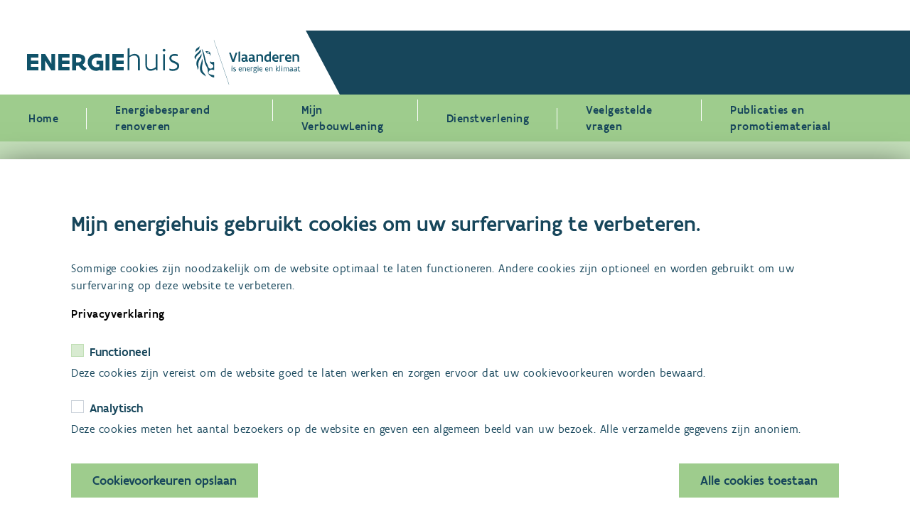

--- FILE ---
content_type: text/html; charset=UTF-8
request_url: https://mijnenergiehuis.be/iok
body_size: 39099
content:
<!DOCTYPE html>
<html lang="nl" dir="ltr">
<head>
  <meta charset="utf-8" />
<script>var _paq = _paq || [];(function(){function getCookie(cookieName) {
    let cookie = {};
    document.cookie.split(';').forEach(function(el) {
      let [key,value] = el.split('=');
      cookie[key.trim()] = value;
    })
    return cookie[cookieName];
  }var cookie_agreed_categories = getCookie('cookie-agreed-categories');
    var categories = ["functioneel","analytisch"];
    var agreed = false;

    if (cookie_agreed_categories && cookie_agreed_categories.length) {
      agreed = true;
      categories.forEach(function(category) {
        // Make sure all categories are agreed.
        if (!cookie_agreed_categories.includes(category)) {
          agreed = false;
        }
      });
    }

    if (!agreed) {
      _paq.push(['requireConsent']);  _paq.push(['disableCookies']);}})();</script>
<script>var _paq = _paq || [];(function(){var u=(("https:" == document.location.protocol) ? "https://matomo.energiesparen.be/" : "http://matomo.energiesparen.be/");_paq.push(["setSiteId", "4"]);_paq.push(["setTrackerUrl", u+"matomo.php"]);_paq.push(["setDoNotTrack", 1]);if (!window.matomo_search_results_active) {_paq.push(["trackPageView"]);}_paq.push(["setIgnoreClasses", ["no-tracking","colorbox"]]);_paq.push(["enableLinkTracking"]);var d=document,g=d.createElement("script"),s=d.getElementsByTagName("script")[0];g.type="text/javascript";g.defer=true;g.async=true;g.src=u+"matomo.js";s.parentNode.insertBefore(g,s);})();</script>
<link rel="canonical" href="https://mijnenergiehuis.be/iok" />
<meta name="Generator" content="Drupal 11 (https://www.drupal.org)" />
<meta name="MobileOptimized" content="width" />
<meta name="HandheldFriendly" content="true" />
<meta name="viewport" content="width=device-width, initial-scale=1.0" />
<link rel="icon" href="/themes/custom/mijnenergiehuis/favicon.ico" type="image/vnd.microsoft.icon" />

    <title>IOK | Mijn energiehuis</title>
    <link rel="stylesheet" media="all" href="/sites/default/files/css/css_Rhp-6kP9vP94NaNZ15evnNdKMCJl5xuxqf0TcevdQxU.css?delta=0&amp;language=nl&amp;theme=mijnenergiehuis&amp;include=eJxtyNENgCAMBcCFSDoSKfiCVVoMpR9srwP4dckhch3jFnzo04WtgvCTufBEUrkMhtkEZ4iTr93RQg4k376gVNjxArwzIf4" />
<link rel="stylesheet" media="all" href="/sites/default/files/css/css_VvB6a02oDWZ6ISmCg0QtUnBR_pufkuNSAZKnXoDr84I.css?delta=1&amp;language=nl&amp;theme=mijnenergiehuis&amp;include=eJxtyNENgCAMBcCFSDoSKfiCVVoMpR9srwP4dckhch3jFnzo04WtgvCTufBEUrkMhtkEZ4iTr93RQg4k376gVNjxArwzIf4" />

      
                <script src="https://prod.widgets.burgerprofiel.vlaanderen.be/api/v1/node_modules/@govflanders/vl-widget-polyfill/dist/index.js"></script>
</head>
<body>
<a href="#main-content" class="visually-hidden focusable">
  Overslaan en naar de inhoud gaan
</a>

  <div class="dialog-off-canvas-main-canvas" data-off-canvas-main-canvas>
    
<header class="o-header">
  <div class="o-header__inner">
    <div class="o-header__top">
      <div class="m-logo-banner">
          
      <a href="/" class="a-logo">
        <svg x="0" y="0" viewBox="0 0 266.4 48" style="enable-background:new 0 0 266.4 48;"><style type="text/css">.st0{enable-background:new;}.st1{fill:#105269;}</style><g id="Laag_1"><g class="st0"><path class="st1" d="M5.4,16H16v3.4H9v2.7h7v3.3H9v2.6h7v3.4H5.4V16z"/><path class="st1" d="M22.3,31.5h-3.6V16h3.6l5.8,9.2V16h3.6v15.4h-3.6l-5.8-9.2V31.5z"/><path class="st1" d="M34.6,16h10.6v3.4h-7v2.7h7v3.3h-7v2.6h7v3.4H34.6V16z"/><path class="st1" d="M47.7,31.5V16h4.4c2.6,0,4.5,0.4,5.8,1.2c1.3,0.8,1.9,2.1,1.9,3.9c0,1.2-0.2,2.1-0.6,2.9
  c-0.4,0.8-1,1.4-1.8,1.9c0.3,0.7,0.8,1.3,1.5,1.9c0.7,0.6,1.4,1,2.3,1.4l0,0.1l-1.6,2.3c-1,0-2.1-0.5-3.2-1.5c-1.1-1-2-2-2.5-3.2
  c-0.9,0.1-1.8,0.2-2.6,0.2v4.2H47.7z M51.3,19.4v4.5h0.4c1.6,0,2.8-0.2,3.5-0.6s1.1-1,1.1-1.7c0-0.8-0.3-1.3-1-1.7
  c-0.6-0.3-1.8-0.5-3.4-0.5H51.3z"/><path class="st1" d="M71.1,19.2c-1.6,0-2.9,0.5-3.8,1.4c-0.9,0.9-1.4,2-1.4,3.2c0,1.2,0.4,2.3,1.3,3.2c0.8,0.9,2,1.4,3.3,1.4
  c1,0,1.8-0.2,2.6-0.7v-2.1h-2.6v-3.3h6.2v9.2h-2.4l-1-0.5c-1,0.5-2.1,0.8-3.1,0.8c-1,0-2.1-0.2-3.1-0.6s-1.9-1-2.6-1.8
  s-1.3-1.6-1.7-2.6c-0.4-1-0.6-2-0.6-3.1c0-2.2,0.8-4.1,2.3-5.6c1.5-1.5,3.7-2.3,6.5-2.3c1.4,0,2.8,0.2,4.2,0.5v3.4l-0.1,0
  C73.8,19.4,72.4,19.2,71.1,19.2z"/><path class="st1" d="M78.9,16h3.6v15.4h-3.6V16z"/><path class="st1" d="M85.3,16h10.6v3.4h-7v2.7h7v3.3h-7v2.6h7v3.4H85.3V16z"/></g><g class="st0"><path class="st1" d="M99.7,10.8l1.5-0.3h0.2v7.1c1.7-1.1,3.2-1.7,4.7-1.7c1.3,0,2.4,0.4,3.3,1.1c1,0.9,1.6,2.1,1.6,3.7v10.6h-1.7
  v-10c0-1.3-0.4-2.3-1.1-3c-0.6-0.6-1.4-0.9-2.5-0.9c-0.7,0-1.5,0.2-2.3,0.5c-0.7,0.3-1.4,0.7-2.1,1.2v12.1h-1.7V10.8z"/><path class="st1" d="M116,16.2h1.7v10c0,1.3,0.4,2.3,1.1,3c0.6,0.6,1.4,0.9,2.5,0.9c0.7,0,1.5-0.2,2.4-0.5
  c0.8-0.4,1.5-0.8,2.1-1.2V16.2h1.7v15.2h-1.1l-0.4-1.4c-0.8,0.5-1.6,1-2.3,1.2c-0.9,0.3-1.8,0.5-2.5,0.5c-1.3,0-2.4-0.4-3.3-1.2
  c-1.1-0.9-1.6-2.1-1.6-3.7V16.2z"/><path class="st1" d="M132.8,11.6c0.3-0.2,0.6-0.4,0.9-0.4c0.3,0,0.6,0.1,0.9,0.4c0.3,0.3,0.4,0.5,0.4,0.9c0,0.3-0.1,0.6-0.4,0.8
  c-0.3,0.3-0.5,0.4-0.9,0.4c-0.3,0-0.6-0.1-0.9-0.4c-0.3-0.2-0.4-0.5-0.4-0.8C132.4,12.1,132.5,11.9,132.8,11.6z M132.8,16.2h1.7
  v15.2h-1.7V16.2z"/><path class="st1" d="M138.6,29.7l0.1-0.1c0.4,0.1,0.9,0.3,1.4,0.4c0.6,0.1,1.1,0.2,1.7,0.2c1.1,0,2-0.2,2.9-0.7
  c1-0.5,1.4-1.2,1.4-2.1c0-0.5-0.2-1-0.5-1.3s-0.8-0.7-1.4-1c-0.5-0.2-1.1-0.5-1.8-0.8c-1.5-0.6-2.5-1.3-3.1-2.3
  c-0.4-0.5-0.6-1.2-0.6-2c0-1.3,0.5-2.3,1.4-3c0.9-0.7,2.1-1,3.6-1c0.8,0,1.7,0.1,2.8,0.4v1.5l-0.1,0.1c-1-0.3-2-0.4-2.8-0.4
  c-0.9,0-1.6,0.2-2.2,0.5c-0.6,0.4-0.9,0.9-0.9,1.7c0,0.8,0.4,1.5,1.2,2c0.4,0.3,1.3,0.7,2.5,1.2c1.2,0.5,2,1,2.5,1.4
  c0.8,0.7,1.2,1.6,1.2,2.7c0,1.5-0.6,2.6-1.8,3.5c-1.1,0.8-2.6,1.2-4.3,1.2c-1.2,0-2.3-0.2-3.1-0.6V29.7z"/></g></g><g id="Layer_1_00000134246443724565039580000007550589623421774212_"></g><g id="Laag_3"><g><path class="st1" d="M199.4,23.4h-1.8l-3-8.8h1.6l2.3,6.7l2.3-6.7h1.6L199.4,23.4z"/><path class="st1" d="M204.8,13.7h0.2v9.5h-1.5v-9.4L204.8,13.7z"/><path class="st1" d="M212.6,22.1l-0.7,1.3c-0.5,0-1-0.2-1.5-0.7c-0.3,0.2-0.5,0.4-0.8,0.5c-0.3,0.1-0.6,0.2-1.1,0.2
  c-0.5,0-1-0.1-1.5-0.4s-0.8-0.9-0.8-1.8c0-0.6,0.1-1.1,0.5-1.4s1-0.5,1.9-0.5c0.4,0,0.8,0,1.4,0V19c0-0.5-0.1-0.8-0.4-1
  c-0.2-0.2-0.6-0.3-0.9-0.3c-0.6,0-1.3,0.2-1.8,0.5l-0.4-1.3c0.7-0.3,1.6-0.6,2.5-0.6c0.7,0,1.3,0.1,1.8,0.5
  c0.5,0.4,0.8,0.9,0.8,1.8V21c0,0.3,0.1,0.5,0.3,0.7C212,21.9,212.3,22,212.6,22.1z M210,20.9v-0.4c-0.7,0-1.3,0-1.7,0.1
  s-0.6,0.3-0.6,0.7c0,0.6,0.4,0.9,1,0.9c0.2,0,0.5,0,0.8-0.2C209.8,21.7,210,21.4,210,20.9z"/><path class="st1" d="M219.4,22.1l-0.7,1.3c-0.5,0-1-0.2-1.5-0.7c-0.3,0.2-0.5,0.4-0.8,0.5c-0.3,0.1-0.6,0.2-1.1,0.2
  c-0.5,0-1-0.1-1.5-0.4s-0.8-0.9-0.8-1.8c0-0.6,0.1-1.1,0.5-1.4s1-0.5,1.9-0.5c0.4,0,0.8,0,1.4,0V19c0-0.5-0.1-0.8-0.4-1
  c-0.2-0.2-0.6-0.3-0.9-0.3c-0.6,0-1.3,0.2-1.8,0.5l-0.4-1.3c0.7-0.3,1.6-0.6,2.5-0.6c0.7,0,1.3,0.1,1.8,0.5
  c0.5,0.4,0.8,0.9,0.8,1.8V21c0,0.3,0.1,0.5,0.3,0.7C218.8,21.9,219.1,22,219.4,22.1z M216.8,20.9v-0.4c-0.7,0-1.3,0-1.7,0.1
  s-0.6,0.3-0.6,0.7c0,0.6,0.4,0.9,1,0.9c0.2,0,0.5,0,0.8-0.2C216.6,21.7,216.8,21.4,216.8,20.9z"/><path class="st1" d="M221.6,16.4l0.1,0.5c0.6-0.4,1.4-0.7,2.2-0.7c0.6,0,1.3,0.2,1.7,0.6c0.4,0.4,0.8,1,0.8,1.9v4.5h-1.5v-4.1
  c0-0.5-0.2-0.9-0.5-1.1c-0.3-0.2-0.7-0.3-1.1-0.3c-0.5,0-1.1,0.2-1.5,0.4v5.1h-1.5v-6.8L221.6,16.4L221.6,16.4z"/><path class="st1" d="M232.6,23.2l-0.3-0.5c-0.5,0.4-1.1,0.6-1.8,0.6c-1,0-1.7-0.4-2.2-1c-0.5-0.6-0.7-1.4-0.7-2.3
  c0-1.3,0.4-2.2,1-2.9c0.6-0.6,1.6-0.9,2.6-0.9c0.3,0,0.6,0,1,0.1v-2.5l1.3-0.1h0.2v9.5L232.6,23.2L232.6,23.2z M232.3,21.5v-3.6
  c-0.4-0.1-0.8-0.1-1.1-0.1c-0.6,0-1.1,0.2-1.4,0.5s-0.5,0.9-0.5,1.6c0,0.5,0.1,1,0.4,1.4c0.3,0.4,0.7,0.6,1.2,0.6
  C231.3,21.9,231.8,21.7,232.3,21.5z"/><path class="st1" d="M240.5,21.5V23c-0.6,0.3-1.4,0.4-1.9,0.4c-0.9,0-1.8-0.3-2.5-0.9s-1.1-1.5-1.1-2.7c0-1.1,0.4-2,1-2.6
  c0.6-0.6,1.3-0.9,2.1-0.9c0.2,0,0.6,0,1,0.2s0.8,0.4,1.2,0.9s0.6,1.1,0.6,2.1v1h-4.1c0.1,0.5,0.4,0.9,0.8,1.2
  c0.4,0.2,0.8,0.3,1.2,0.3C239.3,21.9,240,21.7,240.5,21.5L240.5,21.5z M236.7,19.1h2.8c0-0.5-0.2-0.9-0.4-1.1
  c-0.2-0.2-0.5-0.3-0.8-0.3c-0.3,0-0.6,0.1-0.9,0.3C237,18.3,236.8,18.7,236.7,19.1z"/><path class="st1" d="M246.7,16.5l-0.5,1.6c-0.4-0.2-0.8-0.3-1.2-0.3c-0.5,0-1,0.2-1.4,0.5v5h-1.5v-6.8h1.3l0.2,0.6
  c0.5-0.4,1.1-0.7,1.7-0.7c0.2,0,0.4,0,0.7,0.1C246.2,16.4,246.5,16.4,246.7,16.5z"/><path class="st1" d="M252.5,21.5V23c-0.6,0.3-1.4,0.4-1.9,0.4c-0.9,0-1.8-0.3-2.5-0.9s-1.1-1.5-1.1-2.7c0-1.1,0.4-2,1-2.6
  c0.6-0.6,1.3-0.9,2.1-0.9c0.2,0,0.6,0,1,0.2s0.8,0.4,1.2,0.9s0.6,1.1,0.6,2.1v1h-4.1c0.1,0.5,0.4,0.9,0.8,1.2
  c0.4,0.2,0.8,0.3,1.2,0.3C251.3,21.9,252,21.7,252.5,21.5L252.5,21.5z M248.7,19.1h2.8c0-0.5-0.2-0.9-0.4-1.1
  c-0.2-0.2-0.5-0.3-0.8-0.3c-0.3,0-0.6,0.1-0.9,0.3C249,18.3,248.8,18.7,248.7,19.1z"/><path class="st1" d="M255.4,16.4l0.1,0.5c0.6-0.4,1.4-0.7,2.2-0.7c0.6,0,1.3,0.2,1.7,0.6c0.5,0.4,0.8,1,0.8,1.9v4.5h-1.5v-4.1
  c0-0.5-0.2-0.9-0.5-1.1c-0.3-0.2-0.7-0.3-1.1-0.3c-0.5,0-1.1,0.2-1.5,0.4v5.1h-1.5v-6.8L255.4,16.4L255.4,16.4z"/><path class="st1" d="M196.9,27.4c0-0.2,0.2-0.4,0.4-0.4s0.4,0.2,0.4,0.4c0,0.2-0.2,0.4-0.4,0.4C197.1,27.8,196.9,27.6,196.9,27.4z
  M197.6,28.4v3.8H197v-3.8C197,28.4,197.6,28.4,197.6,28.4z"/><path class="st1" d="M198.6,31.6L198.6,31.6c0.3,0.1,0.6,0.2,0.9,0.2c0.4,0,1-0.2,1-0.6c0-0.2-0.1-0.3-0.3-0.4
  c-0.2-0.1-0.6-0.3-1-0.4c-0.4-0.2-0.6-0.5-0.6-0.9c0-0.7,0.6-1,1.3-1c0.3,0,0.6,0,0.8,0.1V29l0,0c-0.2,0-0.6-0.1-0.8-0.1
  c-0.3,0-0.6,0.1-0.6,0.4c0,0.2,0.1,0.4,0.3,0.5c0.2,0.2,0.7,0.3,1.1,0.5c0.4,0.2,0.5,0.4,0.5,0.8s-0.2,0.7-0.5,0.9
  c-0.3,0.2-0.7,0.3-1.1,0.3c-0.3,0-0.6-0.1-0.9-0.2L198.6,31.6L198.6,31.6z"/><path class="st1" d="M206.6,30.5h-2.4c0.1,0.8,0.5,1.3,1.3,1.3c0.3,0,0.7-0.1,1-0.3h0V32c-0.4,0.2-0.7,0.3-1.1,0.3
  c-1.1,0-1.8-0.8-1.8-2c0-1.1,0.5-1.9,1.6-1.9c1,0,1.3,0.7,1.3,1.6V30.5z M204.2,30h1.8c0-0.6-0.2-1.1-0.8-1.1
  C204.7,28.9,204.3,29.3,204.2,30z"/><path class="st1" d="M207.8,28.4l0.1,0.4c0.2-0.1,0.4-0.2,0.6-0.3c0.2-0.1,0.4-0.1,0.6-0.1c0.4,0,0.7,0.1,0.9,0.3
  c0.2,0.2,0.4,0.6,0.4,1.1v2.4h-0.6v-2.4c0-0.4-0.1-0.6-0.2-0.8c-0.1-0.1-0.4-0.2-0.6-0.2c-0.2,0-0.4,0-0.5,0.1
  c-0.2,0.1-0.3,0.2-0.5,0.2v3h-0.6v-3.8L207.8,28.4L207.8,28.4z"/><path class="st1" d="M214.2,30.5h-2.4c0.1,0.8,0.5,1.3,1.3,1.3c0.3,0,0.7-0.1,1-0.3h0V32c-0.4,0.2-0.7,0.3-1.1,0.3
  c-1.1,0-1.8-0.8-1.8-2c0-1.1,0.5-1.9,1.6-1.9c1,0,1.3,0.7,1.3,1.6V30.5z M211.9,30h1.8c0-0.6-0.2-1.1-0.8-1.1
  C212.3,28.9,211.9,29.3,211.9,30z"/><path class="st1" d="M215.4,28.4l0.1,0.4c0.3-0.3,0.6-0.5,0.9-0.5c0.1,0,0.2,0,0.3,0s0.2,0.1,0.3,0.1l-0.2,0.5
  c-0.1-0.1-0.4-0.1-0.5-0.1c-0.3,0-0.6,0.2-0.8,0.5v2.8h-0.6v-3.8L215.4,28.4L215.4,28.4z"/><path class="st1" d="M218.4,31.4h0.7c0.5,0,0.9,0.1,1.2,0.3c0.2,0.2,0.4,0.5,0.4,0.8c0,0.4-0.2,0.8-0.6,1s-0.9,0.4-1.3,0.4
  c-0.4,0-0.8-0.1-1-0.4s-0.4-0.5-0.4-0.9c0-0.3,0.2-0.7,0.4-1c-0.1-0.1-0.2-0.2-0.2-0.3s-0.1-0.2-0.1-0.3c0-0.2,0.1-0.4,0.3-0.7
  c-0.1-0.1-0.2-0.2-0.2-0.4s-0.1-0.3-0.1-0.5c0-0.4,0.1-0.7,0.4-0.9c0.2-0.2,0.6-0.4,1-0.4c0.3,0,0.5,0.1,0.7,0.2
  c0.2-0.1,0.3-0.2,0.5-0.3c0.2-0.1,0.3-0.1,0.5-0.1l0.2,0.5c-0.2,0-0.5,0.1-0.7,0.3c0.1,0.2,0.2,0.4,0.2,0.7c0,0.4-0.1,0.7-0.4,0.9
  c-0.2,0.2-0.6,0.4-1,0.4c-0.3,0-0.5-0.1-0.7-0.2c-0.1,0.1-0.1,0.2-0.1,0.3C217.9,31.3,218.1,31.4,218.4,31.4z M218.6,31.9h-0.4
  c-0.2,0.2-0.3,0.5-0.3,0.8c0,0.2,0.1,0.4,0.2,0.5s0.4,0.2,0.7,0.2c0.4,0,0.7-0.1,0.9-0.3s0.4-0.4,0.4-0.6c0-0.3-0.2-0.4-0.4-0.5
  C219.4,31.9,219,31.9,218.6,31.9z M218.8,28.9c-0.3,0-0.5,0.1-0.6,0.3s-0.2,0.4-0.2,0.5s0.1,0.4,0.2,0.5s0.4,0.2,0.6,0.2
  c0.3,0,0.5-0.1,0.6-0.2c0.1-0.1,0.2-0.3,0.2-0.5s-0.1-0.4-0.2-0.5C219.3,29,219.1,28.9,218.8,28.9z"/><path class="st1" d="M221.4,27.4c0-0.2,0.2-0.4,0.4-0.4s0.4,0.2,0.4,0.4c0,0.2-0.2,0.4-0.4,0.4C221.6,27.8,221.4,27.6,221.4,27.4z
  M222.1,28.4v3.8h-0.6v-3.8C221.5,28.4,222.1,28.4,222.1,28.4z"/><path class="st1" d="M225.9,30.5h-2.4c0.1,0.8,0.5,1.3,1.3,1.3c0.3,0,0.7-0.1,1-0.3h0V32c-0.4,0.2-0.7,0.3-1.1,0.3
  c-1.1,0-1.8-0.8-1.8-2c0-1.1,0.5-1.9,1.6-1.9c1,0,1.3,0.7,1.3,1.6V30.5z M223.6,30h1.8c0-0.6-0.2-1.1-0.8-1.1
  C224,28.9,223.7,29.3,223.6,30z"/><path class="st1" d="M231.4,30.5h-2.4c0.1,0.8,0.5,1.3,1.3,1.3c0.3,0,0.7-0.1,1-0.3h0V32c-0.4,0.2-0.7,0.3-1.1,0.3
  c-1.1,0-1.8-0.8-1.8-2c0-1.1,0.5-1.9,1.6-1.9c1,0,1.3,0.7,1.3,1.6V30.5z M229.1,30h1.8c0-0.6-0.2-1.1-0.8-1.1
  C229.5,28.9,229.2,29.3,229.1,30z"/><path class="st1" d="M232.7,28.4l0.1,0.4c0.2-0.1,0.4-0.2,0.6-0.3c0.2-0.1,0.4-0.1,0.6-0.1c0.4,0,0.7,0.1,0.9,0.3
  c0.2,0.2,0.4,0.6,0.4,1.1v2.4h-0.6v-2.4c0-0.4-0.1-0.6-0.2-0.8c-0.1-0.1-0.4-0.2-0.6-0.2c-0.2,0-0.4,0-0.5,0.1
  c-0.2,0.1-0.3,0.2-0.5,0.2v3h-0.6v-3.8L232.7,28.4L232.7,28.4z"/><path class="st1" d="M241.3,31.8l-0.2,0.5c-0.2,0-0.4-0.1-0.6-0.3c-0.2-0.2-0.5-0.4-0.7-0.6c-0.2-0.2-0.4-0.5-0.5-0.7
  c-0.1-0.1-0.1-0.2-0.2-0.2c0-0.1-0.1-0.1-0.1-0.1v1.9h-0.6V27l0.5-0.1h0v3.3l1.5-1.8h0.7l-1.6,1.8c0,0.1,0.1,0.3,0.3,0.5
  c0.2,0.2,0.4,0.5,0.6,0.6S241.1,31.7,241.3,31.8z"/><path class="st1" d="M242.5,26.9L242.5,26.9l0,5.3H242V27L242.5,26.9z"/><path class="st1" d="M243.7,27.4c0-0.2,0.2-0.4,0.4-0.4s0.4,0.2,0.4,0.4c0,0.2-0.2,0.4-0.4,0.4C243.9,27.8,243.7,27.6,243.7,27.4z
  M244.4,28.4v3.8h-0.6v-3.8C243.8,28.4,244.4,28.4,244.4,28.4z"/><path class="st1" d="M247.9,32.2v-2.4c0-0.4-0.1-0.6-0.2-0.7c-0.1-0.1-0.3-0.2-0.5-0.2c-0.3,0-0.6,0.1-0.9,0.4v3h-0.6v-3.8h0.4
  l0.1,0.4c0.2-0.1,0.4-0.2,0.6-0.3s0.3-0.1,0.5-0.1c0.3,0,0.6,0.1,0.9,0.4c0.2-0.1,0.4-0.2,0.6-0.3s0.4-0.1,0.6-0.1
  c0.4,0,0.7,0.1,0.9,0.3s0.4,0.6,0.4,1.1v2.4H250v-2.4c0-0.4-0.1-0.6-0.2-0.8c-0.1-0.1-0.4-0.2-0.6-0.2c-0.3,0-0.6,0.1-0.9,0.3
  c0.1,0.2,0.1,0.4,0.1,0.6v2.4L247.9,32.2L247.9,32.2z"/><path class="st1" d="M254.7,31.8l-0.3,0.5c-0.3-0.1-0.4-0.3-0.6-0.5c-0.3,0.3-0.7,0.5-1.2,0.5c-0.2,0-0.6-0.1-0.8-0.2
  c-0.2-0.2-0.4-0.5-0.4-0.9c0-0.8,0.5-1.1,1.4-1.1c0.2,0,0.4,0,0.8,0v-0.5c0-0.5-0.2-0.7-0.7-0.7c-0.4,0-0.8,0.1-1.1,0.3l-0.1-0.5
  c0.5-0.2,0.8-0.3,1.4-0.3c0.8,0,1.2,0.4,1.2,1.2v1.2C254.2,31.2,254.3,31.6,254.7,31.8z M253.6,30.9v-0.3c-0.5,0-0.9,0-1.2,0.1
  s-0.4,0.2-0.4,0.5c0,0.4,0.3,0.6,0.6,0.6C253.2,31.8,253.6,31.5,253.6,30.9z"/><path class="st1" d="M258.5,31.8l-0.3,0.5c-0.3-0.1-0.5-0.3-0.6-0.5c-0.3,0.3-0.7,0.5-1.2,0.5c-0.2,0-0.6-0.1-0.8-0.2
  c-0.2-0.2-0.4-0.5-0.4-0.9c0-0.8,0.5-1.1,1.5-1.1c0.2,0,0.4,0,0.8,0v-0.5c0-0.5-0.2-0.7-0.7-0.7c-0.4,0-0.8,0.1-1.1,0.3l-0.1-0.5
  c0.5-0.2,0.8-0.3,1.4-0.3c0.8,0,1.2,0.4,1.2,1.2v1.2C258,31.2,258,31.6,258.5,31.8z M257.4,30.9v-0.3c-0.5,0-0.9,0-1.2,0.1
  s-0.4,0.2-0.4,0.5c0,0.4,0.3,0.6,0.6,0.6C256.9,31.8,257.4,31.5,257.4,30.9z"/><path class="st1" d="M259.2,28.4v-0.7l0.5-0.1h0v0.8h1V29h-1v1.9c0,0.4,0.1,0.6,0.2,0.7c0.1,0.1,0.3,0.2,0.5,0.2
  c0.2,0,0.5-0.1,0.7-0.2l0.1,0.5c-0.3,0.2-0.6,0.2-0.9,0.2c-0.3,0-0.6-0.1-0.8-0.3c-0.2-0.2-0.3-0.6-0.3-1.1v-1.9h-0.4v-0.5
  C258.8,28.4,259.2,28.4,259.2,28.4z"/></g><rect x="187.4" y="1.9" transform="matrix(0.9467 -0.322 0.322 0.9467 2.3117 61.6434)" class="st1" width="0.2" height="43.8"/><g><path class="st1" d="M180.6,23.7c-1-0.8-1.5,0-2.1,0c-0.5,0-1.1-0.9-1.5-0.7c-0.8,0.4,0.3,1.9,0.8,2.1c0.4,0.3,1,0.5,1.1,0.6
  c0.6,0.3,0.9,0.8,1,1.5c0,0.2,0,0.5,0,0.7c-0.3,1.2-2.5,2.4-3.7,1.5c-0.6-0.4-1.1-0.9-1.3-1.9c-0.3-1.6-1.5-2.8-1.9-4.4
  c-0.2-1-0.4-2-0.7-3c-0.3-1-0.5-2-0.7-2.9c-0.2-0.9-0.6-2.1-0.9-2.9c-1.2-3.1-1.7-2.9-1.7-2.9s0.4,0.9,2,8.5
  c0.1,0.3,0.6,3.7,1.1,4.8c0.1,0.4,0.4,1.2,0.6,1.6c0.5,1.1,1.8,2.8,1.9,4.3c0.1,0.9,0.1,1.6,0.2,2.2c0,0.2,0.1,1,0.2,1.3
  c0.3,0.9,2.9,3.9,5.7,3.9v-2.2c-2.8,0-5.4-1.5-5.4-1.7c0-0.1,0.1-1.1,0.3-1.6c0.4-0.9,1.1-1.7,2.2-1.8c1.3-0.1,2.1,0.3,2.9,0.3
  L180.6,23.7z"/><path class="st1" d="M168.6,15.6c-0.1,1.7-2.7,4-3.5,5.4c-0.4,0.7-0.9,2-1,2.7c-0.3,2,0.1,3.2,0.6,4.4c0.9,2.1-0.1,2.8,0.6,2.4
  c0.8-0.7,0.7-2.2,0.6-3.2c-0.1-0.8-0.1-1.7,0-2.7c0.2-1.8,1.3-3.7,2.2-5C169.2,18,168.8,16.4,168.6,15.6"/><path class="st1" d="M169.1,20.4c0,0,0.3,1.3-0.9,4.7c-3.1,8.9,2.8,9.8,4.4,11.9c0,0,0.6-0.9-2-3.8c-1-1.1-1.8-3.4-1.1-6.8
  C170.7,21.6,169.1,20.4,169.1,20.4"/><path class="st1" d="M163.3,14.5c-0.1-0.5-0.2-1-0.1-1.4c0.1-2.1,2.1-2.9,2.5-3.3c0,0,0.9-0.6,1-1.2c0,0,0.9,2.2-1.1,3.5
  C164.5,12.8,163.8,13.5,163.3,14.5"/><path class="st1" d="M168.1,12.5c0.1,0.2,0.9,1.4-2.3,4c-3.2,2.7-2.2,4.6-2.2,4.6s-3.4-1.9,0.5-5.2c4-3.3,3.1-4,3.1-4
  S167.8,11.9,168.1,12.5"/><path class="st1" d="M172.3,13.5c0.6,0.1,0.9,1.8,2.2,2.2c0.9,0.3,2,0.1,2.2,0.7c-0.4,0.2-0.1,1,0.4,0.9
  C177.4,16.3,177.6,12.3,172.3,13.5z M174.1,14.3c0.1-0.1,0.1,0,0.3-0.1c0.1-0.1,0.3-0.4,0.6-0.5c0.2-0.1,0.4,0,0.6,0
  c0.1,0,0,0.3,0,0.4c-0.2,0.1-0.7-0.1-0.7,0.3c0,0.6,0.9,0,1.3,0C176.2,16,173.7,15.6,174.1,14.3z"/></g></g></svg>

    </a>
  
  
          
    
  <button
        class="a-button a-button--toggle js-toggle-nav open has-icon"
          type="button"
              aria-label="Open menu"
              aria-expanded=&quot;false&quot; aria-controls=&quot;nav&quot;
          >
            <span
    class="icon "
          aria-hidden="true"
      >
    
    
    
            <svg x="0px" y="0px" viewBox="0 0 335.5 239.6"><g><path d="M326.7,24H8.9C4,24,0,20,0,15.2l0-6.3C0,4,4,0,8.9,0l317.8,0c4.9,0,8.9,4,8.9,8.9v6.3C335.5,20,331.6,24,326.7,24z"/><path d="M278.8,131.8H8.9c-4.9,0-8.9-4-8.9-8.9l0-6.3c0-4.9,4-8.9,8.9-8.9h269.9c4.9,0,8.9,4,8.9,8.9v6.3C287.6,127.8,283.6,131.8,278.8,131.8z"/><path d="M170.9,239.6H8.9c-4.9,0-8.9-4-8.9-8.9l0-6.3c0-4.9,4-8.9,8.9-8.9h162.1c4.9,0,8.9,4,8.9,8.9v6.3C179.8,235.6,175.8,239.6,170.9,239.6z"/></g></svg>

      </span>

    
      </button>

      </div>
    </div>
    <div class="o-header__bottom">
      <div class="o-header__navigation constrict constrict--lg">
        <nav id="nav" class="m-navigation js-nav">
            
    
  <button
        class="a-button a-button--toggle m-navigation__toggle js-toggle-nav close has-icon"
          type="button"
              aria-label="Close menu"
              aria-expanded=&quot;false&quot; aria-controls=&quot;nav&quot;
          >
            <span
    class="icon "
          aria-hidden="true"
      >
    
    
            <svg x="0" y="0" viewBox="0 0 390 389.9"><path d="M362,387.2L2.6,27.8c-3.4-3.4-3.4-9.1,0-12.5L15.3,2.6c3.4-3.4,9.1-3.4,12.5,0L387.2,362c3.4,3.4,3.4,9.1,0,12.5l-12.7,12.7C371.1,390.7,365.4,390.7,362,387.2z"/><path d="M2.6,362L362,2.6c3.4-3.4,9.1-3.4,12.5,0l12.7,12.7c3.4,3.4,3.4,9.1,0,12.5L27.8,387.2c-3.4,3.4-9.1,3.4-12.5,0L2.6,374.5C-0.9,371.1-0.9,365.4,2.6,362z"/></svg>

    
      </span>

    
      </button>

            <div>
    <nav role="navigation" aria-labelledby="block-mijnenergiehuis-main-menu-menu" id="block-mijnenergiehuis-main-menu">
            
  <h2 class="visually-hidden" id="block-mijnenergiehuis-main-menu-menu">Hoofdnavigatie</h2>
  

        

  <ul class="m-navigation__list">
          <li class="m-navigation__item js-nav-link">
        <a href="/" class="m-navigation__link" data-drupal-link-system-path="&lt;front&gt;">Home</a>
      </li>
          <li class="m-navigation__item js-nav-link">
        <a href="/energiebesparend-renoveren" class="m-navigation__link" data-drupal-link-system-path="node/7">Energiebesparend renoveren</a>
      </li>
          <li class="m-navigation__item js-nav-link">
        <a href="/mijn-verbouwlening" class="m-navigation__link" data-drupal-link-system-path="node/8">Mijn VerbouwLening</a>
      </li>
          <li class="m-navigation__item js-nav-link">
        <a href="/wat-kan-het-energiehuis-voor-u-doen" class="m-navigation__link" data-drupal-link-system-path="node/9">Dienstverlening</a>
      </li>
          <li class="m-navigation__item js-nav-link">
        <a href="/veelgestelde-vragen" class="m-navigation__link" data-drupal-link-system-path="node/10">Veelgestelde vragen</a>
      </li>
          <li class="m-navigation__item js-nav-link">
        <a href="/publicaties-en-promotiemateriaal" class="m-navigation__link" data-drupal-link-system-path="node/11">Publicaties en promotiemateriaal</a>
      </li>
      </ul>

  </nav>

  </div>

        </nav>
      </div>
    </div>
  </div>
</header>

  <main class="o-main">
      <div data-drupal-messages-fallback class="hidden"></div>
  
<section class="o-location">
  <div class="o-location__inner constrict constrict--md">
    <h2 class="">
<span>IOK</span>
</h2>
    <div class="o-location__grid">
      <div class="o-location__column">
        <div class="o-location__address">
          <address>
                                            <p class="address" translate="no"><span class="given-name">IOK</span><br>
<span class="address-line1">Antwerpseweg 1</span><br>
<span class="postal-code">2440</span> <span class="locality">Geel</span><br>
<span class="country">België</span></p>
  
                        <div>
                                                  energiehuisKempen@iok.be
  
                                                                <a href="tel:014535300">014 53 53 00</a>
  
                                                                <a href="http://www.energiehuiskempen.be" target="_blank">www.energiehuiskempen.be</a>
  
                          </div>
          </address>
        </div>
                          <div class="o-location__office-hours">
            <ul>
              
            </ul>
          </div>
                                        <a href="/form/contacteer-mij-iok?mail_to=energiehuisKempen%40iok.be" class="a-button a-button--primary">Contacteer mij</a>
  
              </div>
      <div class="o-location__column">
                                      <iframe width="200" height="200" title="" style="border:0" src="https://www.google.com/maps/embed?origin=mfe&amp;pb=!1m4!2m1!1sBelgi%C3%AB%2CGeel%2C2440%2CAntwerpseweg+1!5e0!6i14!5m1!1sen"></iframe>

  
              </div>
    </div>
              <div class="o-location__areas">
        <div class="m-text">
          <h5>Werkingsgebied</h5>
      <p><span>Op afspraak</span></p><ul><li><span>Arendonk: 014 95 05 44</span></li><li><span>Baarle-Hertog: 014 69 80 70</span></li><li><span>Balen: wonen@balen.be, 014 74 40 83(Olmen)</span></li><li><span>Dessel: 014 39 39 35 (Witgoor)</span></li><li><span>Geel: 014 56 62 50</span></li><li><span>Grobbendonk: 014 51 10 20 (Bouwel)</span></li><li><span>Heist-op-den-Berg: 015 46 14 00 (Booischot, Hallaar, Itegem, Schriek, Wiekevorst)</span></li><li><span>Herentals: 014 28 50 50(Morkhoven, Noorderwijk)</span></li><li><span>Herenthout: 014 50 21 21</span></li><li><span>Herselt: 014 53 90 44 (Bergom, Blauberg, Ramsel, Varenwinkel)</span></li><li><span>Hoogstraten: wonen@hoogstraten.be, 03 340 19 19 (Meer, Meerle, Meersel-Dreef, Minderhout, Wortel)</span></li><li><span>Hulshout: 015 22 40 11 (Houtvenne, Westmeerbeek)</span></li><li><span>Kasterlee: 014 85 00 01 (Lichtaart, Tielen)</span></li><li><span>Laakdal: &nbsp;013 67 01 10 (Eindhout, Veerle, Vorst)</span></li><li><span>Lille: 014 44 82 35 &nbsp;(Gierle, Poederlee, Wechelderzande)</span></li><li><span>Meerhout: 014 24 99 20</span></li><li><span>Merksplas: 014 63 94 00</span></li><li><span>Mol: wonen.energie@gemeentemol.be, 014 27 24 00</span></li><li><span>Nijlen: wonen@nijlen.be, 03 410 02 11 (Bevel, Kessel)</span></li><li><span>Olen: 014 27 95 08</span></li><li><span>Ravels: &nbsp;014 65 67 04(Poppel, Weelde)</span></li><li><span>Retie: omgeving@retie.be, 014 38 92 45</span></li><li><span>Rijkevorsel: duurzaamheid@rijkevorsel.be, 03 340 00 00</span></li><li><span>Vorselaar: 014 50 11 01</span></li><li><span>Westerlo: 014 53 91 70 (Heultje, Oevel, Oosterwijk, Tongerlo, Voortkapel, Zoerle-Parwijs)</span></li></ul><p><span>Inwoners van gemeenten waar er geen e-mailadres werd opgegeven, kunnen mailen naar energiehuiskempen@iok.be.&nbsp;</span></p>
  
        </div>
      </div>
      </div>
</section>




<section class="o-cta">
  
<div class="o-cta__inner constrict constrict--md">
  <h2 class="h3"> Meer informatie over de dienstverlening van het Energiehuis? </h2>

      <div class="o-cta__body">
                
          
  <a
          href="/publicaties-en-promotiemateriaal"
      target="_self"
        class="a-button a-button--primary  "
                  >
    
          <span>
        Download de folder
      </span>
      </a>

                
          
  <a
          href="/veelgestelde-vragen"
      target="_self"
        class="a-button a-button--primary  "
                  >
    
          <span>
        Veelgestelde vragen
      </span>
      </a>

          </div>
  </div>

</section>


  </main>

  </div>


<script type="application/json" data-drupal-selector="drupal-settings-json">{"path":{"baseUrl":"\/","pathPrefix":"","currentPath":"node\/25","currentPathIsAdmin":false,"isFront":false,"currentLanguage":"nl"},"pluralDelimiter":"\u0003","suppressDeprecationErrors":true,"matomo":{"disableCookies":false,"trackMailto":true},"eu_cookie_compliance":{"cookie_policy_version":"1.0.0","popup_enabled":true,"popup_agreed_enabled":false,"popup_hide_agreed":false,"popup_clicking_confirmation":false,"popup_scrolling_confirmation":false,"popup_html_info":"\u003Csection aria-labelledby=\u0022popup-text\u0022  class=\u0022eu-cookie-compliance-banner eu-cookie-compliance-banner-info eu-cookie-compliance-banner--categories o-banner\u0022\u003E\n  \u003Cdiv class=\u0022o-banner__inner constrict constrict--md popup-content info eu-cookie-compliance-content\u0022\u003E\n\n        \n        \u003Cdiv id=\u0022popup-text\u0022 class=\u0022o-banner__text\u0022 role=\u0022document\u0022\u003E\n      \u003Ch3\u003EMijn energiehuis gebruikt cookies om uw surfervaring te verbeteren.\u003C\/h3\u003E\u003Cp\u003ESommige cookies zijn noodzakelijk om de website optimaal te laten functioneren. Andere cookies zijn optioneel en worden gebruikt om uw surfervaring op deze website te verbeteren.\u003C\/p\u003E\n\n                      \u003Ca\n    href=\u0022#\u0022\n    class=\u0022a-link a-link--primary find-more-button eu-cookie-compliance-more-button\u0022\n    target=\u0022_self\u0022\n              \u003E\n    Privacyverklaring\n\n      \u003C\/a\u003E\n\n          \u003C\/div\u003E\n\n              \u003Cdiv id=\u0022eu-cookie-compliance-categories\u0022\n           class=\u0022o-banner__categories eu-cookie-compliance-categories\u0022\u003E\n\n                  \u003Cdiv class=\u0022o-banner__category eu-cookie-compliance-category\u0022\u003E\n            \u003Cdiv\u003E\n                            \u003Cdiv class=\u0022o-banner__category_checkbox a-checkbox\u0022\u003E\n                \u003Cinput class=\u0022a-checkbox__input eu-cookie-compliance-category-checkbox\u0022\n                       type=\u0022checkbox\u0022\n                       name=\u0022cookie-categories-functioneel\u0022\n                       id=\u0022cookie-category-functioneel\u0022\n                       value=\u0022functioneel\u0022  checked                          disabled \/\u003E\n                \u003Clabel class=\u0022a-checkbox__label\u0022\n                       for=\u0022cookie-category-functioneel\u0022\u003E\n                  \u003Cspan\u003EFunctioneel\u003C\/span\u003E\n                \u003C\/label\u003E\n              \u003C\/div\u003E\n\n                                            \u003Cdiv class=\u0022o-banner__category_description eu-cookie-compliance-category-description\u0022\u003E\n                  \u003Cp\u003EDeze cookies zijn vereist om de website goed te laten werken en zorgen ervoor dat uw cookievoorkeuren worden bewaard.\t\u003C\/p\u003E\n                \u003C\/div\u003E\n              \n            \u003C\/div\u003E\n          \u003C\/div\u003E\n                  \u003Cdiv class=\u0022o-banner__category eu-cookie-compliance-category\u0022\u003E\n            \u003Cdiv\u003E\n                            \u003Cdiv class=\u0022o-banner__category_checkbox a-checkbox\u0022\u003E\n                \u003Cinput class=\u0022a-checkbox__input eu-cookie-compliance-category-checkbox\u0022\n                       type=\u0022checkbox\u0022\n                       name=\u0022cookie-categories-analytisch\u0022\n                       id=\u0022cookie-category-analytisch\u0022\n                       value=\u0022analytisch\u0022                         \/\u003E\n                \u003Clabel class=\u0022a-checkbox__label\u0022\n                       for=\u0022cookie-category-analytisch\u0022\u003E\n                  \u003Cspan\u003EAnalytisch\u003C\/span\u003E\n                \u003C\/label\u003E\n              \u003C\/div\u003E\n\n                                            \u003Cdiv class=\u0022o-banner__category_description eu-cookie-compliance-category-description\u0022\u003E\n                  \u003Cp\u003EDeze cookies meten het aantal bezoekers op de website en geven een algemeen beeld van uw bezoek. Alle verzamelde gegevens zijn anoniem.\t\u003C\/p\u003E\n                \u003C\/div\u003E\n              \n            \u003C\/div\u003E\n          \u003C\/div\u003E\n              \u003C\/div\u003E\n    \n        \u003Cdiv class=\u0022o-banner__grid\u0022\u003E\n\n            \u003Cdiv class=\u0022o-banner__column o-banner__categories_buttons eu-cookie-compliance-categories-buttons\u0022\u003E\n                              \n    \n  \u003Cbutton\n        class=\u0022a-button a-button--secondary eu-cookie-compliance-save-preferences-button \u0022\n          type=\u0022button\u0022\n                  \u003E\n    \n          \u003Cspan\u003E\n        Cookievoorkeuren opslaan\n      \u003C\/span\u003E\n      \u003C\/button\u003E\n\n              \u003C\/div\u003E\n\n            \u003Cdiv class=\u0022o-banner__column o-banner__buttons eu-cookie-compliance-buttons eu-cookie-compliance-has-categories\u0022\n           id=\u0022popup-buttons\u0022\u003E\n                                  \n    \n  \u003Cbutton\n        class=\u0022a-button a-button--primary agree-button eu-cookie-compliance-default-button \u0022\n          type=\u0022button\u0022\n                  \u003E\n    \n          \u003Cspan\u003E\n        Alle cookies toestaan\n      \u003C\/span\u003E\n      \u003C\/button\u003E\n\n                            \n    \n  \u003Cbutton\n        class=\u0022a-button a-button--secondary eu-cookie-withdraw-button visually-hidden \u0022\n          type=\u0022button\u0022\n                  \u003E\n    \n          \u003Cspan\u003E\n        Withdraw consent\n      \u003C\/span\u003E\n      \u003C\/button\u003E\n\n              \u003C\/div\u003E\n\n    \u003C\/div\u003E\n\n  \u003C\/div\u003E\n\u003C\/section\u003E","use_mobile_message":false,"mobile_popup_html_info":"\u003Csection aria-labelledby=\u0022popup-text\u0022  class=\u0022eu-cookie-compliance-banner eu-cookie-compliance-banner-info eu-cookie-compliance-banner--categories o-banner\u0022\u003E\n  \u003Cdiv class=\u0022o-banner__inner constrict constrict--md popup-content info eu-cookie-compliance-content\u0022\u003E\n\n        \n        \u003Cdiv id=\u0022popup-text\u0022 class=\u0022o-banner__text\u0022 role=\u0022document\u0022\u003E\n      \n\n                      \u003Ca\n    href=\u0022#\u0022\n    class=\u0022a-link a-link--primary find-more-button eu-cookie-compliance-more-button\u0022\n    target=\u0022_self\u0022\n              \u003E\n    Privacyverklaring\n\n      \u003C\/a\u003E\n\n          \u003C\/div\u003E\n\n              \u003Cdiv id=\u0022eu-cookie-compliance-categories\u0022\n           class=\u0022o-banner__categories eu-cookie-compliance-categories\u0022\u003E\n\n                  \u003Cdiv class=\u0022o-banner__category eu-cookie-compliance-category\u0022\u003E\n            \u003Cdiv\u003E\n                            \u003Cdiv class=\u0022o-banner__category_checkbox a-checkbox\u0022\u003E\n                \u003Cinput class=\u0022a-checkbox__input eu-cookie-compliance-category-checkbox\u0022\n                       type=\u0022checkbox\u0022\n                       name=\u0022cookie-categories-functioneel\u0022\n                       id=\u0022cookie-category-functioneel\u0022\n                       value=\u0022functioneel\u0022  checked                          disabled \/\u003E\n                \u003Clabel class=\u0022a-checkbox__label\u0022\n                       for=\u0022cookie-category-functioneel\u0022\u003E\n                  \u003Cspan\u003EFunctioneel\u003C\/span\u003E\n                \u003C\/label\u003E\n              \u003C\/div\u003E\n\n                                            \u003Cdiv class=\u0022o-banner__category_description eu-cookie-compliance-category-description\u0022\u003E\n                  \u003Cp\u003EDeze cookies zijn vereist om de website goed te laten werken en zorgen ervoor dat uw cookievoorkeuren worden bewaard.\t\u003C\/p\u003E\n                \u003C\/div\u003E\n              \n            \u003C\/div\u003E\n          \u003C\/div\u003E\n                  \u003Cdiv class=\u0022o-banner__category eu-cookie-compliance-category\u0022\u003E\n            \u003Cdiv\u003E\n                            \u003Cdiv class=\u0022o-banner__category_checkbox a-checkbox\u0022\u003E\n                \u003Cinput class=\u0022a-checkbox__input eu-cookie-compliance-category-checkbox\u0022\n                       type=\u0022checkbox\u0022\n                       name=\u0022cookie-categories-analytisch\u0022\n                       id=\u0022cookie-category-analytisch\u0022\n                       value=\u0022analytisch\u0022                         \/\u003E\n                \u003Clabel class=\u0022a-checkbox__label\u0022\n                       for=\u0022cookie-category-analytisch\u0022\u003E\n                  \u003Cspan\u003EAnalytisch\u003C\/span\u003E\n                \u003C\/label\u003E\n              \u003C\/div\u003E\n\n                                            \u003Cdiv class=\u0022o-banner__category_description eu-cookie-compliance-category-description\u0022\u003E\n                  \u003Cp\u003EDeze cookies meten het aantal bezoekers op de website en geven een algemeen beeld van uw bezoek. Alle verzamelde gegevens zijn anoniem.\t\u003C\/p\u003E\n                \u003C\/div\u003E\n              \n            \u003C\/div\u003E\n          \u003C\/div\u003E\n              \u003C\/div\u003E\n    \n        \u003Cdiv class=\u0022o-banner__grid\u0022\u003E\n\n            \u003Cdiv class=\u0022o-banner__column o-banner__categories_buttons eu-cookie-compliance-categories-buttons\u0022\u003E\n                              \n    \n  \u003Cbutton\n        class=\u0022a-button a-button--secondary eu-cookie-compliance-save-preferences-button \u0022\n          type=\u0022button\u0022\n                  \u003E\n    \n          \u003Cspan\u003E\n        Cookievoorkeuren opslaan\n      \u003C\/span\u003E\n      \u003C\/button\u003E\n\n              \u003C\/div\u003E\n\n            \u003Cdiv class=\u0022o-banner__column o-banner__buttons eu-cookie-compliance-buttons eu-cookie-compliance-has-categories\u0022\n           id=\u0022popup-buttons\u0022\u003E\n                                  \n    \n  \u003Cbutton\n        class=\u0022a-button a-button--primary agree-button eu-cookie-compliance-default-button \u0022\n          type=\u0022button\u0022\n                  \u003E\n    \n          \u003Cspan\u003E\n        Alle cookies toestaan\n      \u003C\/span\u003E\n      \u003C\/button\u003E\n\n                            \n    \n  \u003Cbutton\n        class=\u0022a-button a-button--secondary eu-cookie-withdraw-button visually-hidden \u0022\n          type=\u0022button\u0022\n                  \u003E\n    \n          \u003Cspan\u003E\n        Withdraw consent\n      \u003C\/span\u003E\n      \u003C\/button\u003E\n\n              \u003C\/div\u003E\n\n    \u003C\/div\u003E\n\n  \u003C\/div\u003E\n\u003C\/section\u003E","mobile_breakpoint":768,"popup_html_agreed":false,"popup_use_bare_css":true,"popup_height":"auto","popup_width":"100%","popup_delay":3000,"popup_link":"https:\/\/www.vlaanderen.be\/veka\/privacyverklaring","popup_link_new_window":true,"popup_position":false,"fixed_top_position":true,"popup_language":"nl","store_consent":false,"better_support_for_screen_readers":true,"cookie_name":"","reload_page":true,"domain":"","domain_all_sites":false,"popup_eu_only":false,"popup_eu_only_js":false,"cookie_lifetime":30,"cookie_session":0,"set_cookie_session_zero_on_disagree":0,"disagree_do_not_show_popup":false,"method":"categories","automatic_cookies_removal":true,"allowed_cookies":"","withdraw_markup":"\u003Cbutton type=\u0022button\u0022 class=\u0022eu-cookie-withdraw-tab\u0022\u003EPrivacy settings\u003C\/button\u003E\n\u003Cdiv aria-labelledby=\u0022popup-text\u0022 class=\u0022eu-cookie-withdraw-banner\u0022\u003E\n  \u003Cdiv class=\u0022popup-content info eu-cookie-compliance-content\u0022\u003E\n    \u003Cdiv id=\u0022popup-text\u0022 class=\u0022eu-cookie-compliance-message\u0022 role=\u0022document\u0022\u003E\n      \u003Ch3\u003EMijn energiehuis gebruikt cookies om uw surfervaring te verbeteren.\u003C\/h3\u003E\u003Cp\u003ESommige cookies zijn noodzakelijk om de website optimaal te laten functioneren. Andere cookies zijn optioneel en worden gebruikt om uw surfervaring op deze website te verbeteren.\u003C\/p\u003E\n    \u003C\/div\u003E\n    \u003Cdiv id=\u0022popup-buttons\u0022 class=\u0022eu-cookie-compliance-buttons\u0022\u003E\n      \u003Cbutton type=\u0022button\u0022 class=\u0022eu-cookie-withdraw-button \u0022\u003EWithdraw consent\u003C\/button\u003E\n    \u003C\/div\u003E\n  \u003C\/div\u003E\n\u003C\/div\u003E","withdraw_enabled":false,"reload_options":1,"reload_routes_list":["nl\\\/privacy","privacy"],"withdraw_button_on_info_popup":false,"cookie_categories":["functioneel","analytisch"],"cookie_categories_details":{"functioneel":{"uuid":"b0a652fe-d53b-405c-b6a1-53c26ccd12f8","langcode":"nl","status":true,"dependencies":[],"id":"functioneel","label":"Functioneel","description":"Deze cookies zijn vereist om de website goed te laten werken en zorgen ervoor dat uw cookievoorkeuren worden bewaard.\t","checkbox_default_state":"required","weight":-9},"analytisch":{"uuid":"724365f2-d3ce-48f5-b17c-ea8fcd99c43e","langcode":"nl","status":true,"dependencies":[],"id":"analytisch","label":"Analytisch","description":"Deze cookies meten het aantal bezoekers op de website en geven een algemeen beeld van uw bezoek. Alle verzamelde gegevens zijn anoniem.\t","checkbox_default_state":"unchecked","weight":-8}},"enable_save_preferences_button":true,"cookie_value_disagreed":"0","cookie_value_agreed_show_thank_you":"1","cookie_value_agreed":"2","containing_element":"body","settings_tab_enabled":false,"olivero_primary_button_classes":"","olivero_secondary_button_classes":"","close_button_action":"close_banner","open_by_default":false,"modules_allow_popup":true,"hide_the_banner":false,"geoip_match":true,"unverified_scripts":[]},"eu_cookie_compliance_matomo":{"matomo_tracking_script":true,"categories":["functioneel","analytisch"]},"user":{"uid":0,"permissionsHash":"c2770f87b5c5c94969aa073b065ac3993e5d908f72cf21118e9008a599138452"}}</script>
<script src="/sites/default/files/js/js_7RFx_tzGiup0zX5Sjx2McXHHEObMU-yfUi9C8D1xxGg.js?scope=footer&amp;delta=0&amp;language=nl&amp;theme=mijnenergiehuis&amp;include=eJxtjksKwCAMRC9U8Egh6Khp1RQ_i96-LizduBrefGBQUIMgDmkUMIGT8YmLQ20UwVPJq3bUA4Os6iWYku8kXCzMztw2KXPXrNvByo5V-UjOgv-eaf1JCEMcXs7QSKE"></script>
<script src="https://prod.widgets.burgerprofiel.vlaanderen.be/api/v1/widget/3d27981f-585d-46f6-b13f-5dcda34b14a6/embed"></script>
<script src="https://prod.widgets.burgerprofiel.vlaanderen.be/api/v1/widget/8f9c6b3a-2b27-4374-a43a-4ebd8053b9ab/embed"></script>

</body>
</html>


--- FILE ---
content_type: text/css
request_url: https://mijnenergiehuis.be/sites/default/files/css/css_VvB6a02oDWZ6ISmCg0QtUnBR_pufkuNSAZKnXoDr84I.css?delta=1&language=nl&theme=mijnenergiehuis&include=eJxtyNENgCAMBcCFSDoSKfiCVVoMpR9srwP4dckhch3jFnzo04WtgvCTufBEUrkMhtkEZ4iTr93RQg4k376gVNjxArwzIf4
body_size: 8456
content:
/* @license GPL-2.0-or-later https://www.drupal.org/licensing/faq */
@font-face{font-family:"flanders_sans";font-weight:200;font-style:normal;src:url(/themes/custom/mijnenergiehuis/styleguide/node_modules/anvil_frontend_styleguide/dist/assets/fonts/flanders_sans/FlandersArtSans-Light.woff) format("woff")}@font-face{font-family:"flanders_sans";font-weight:300;font-style:normal;src:url(/themes/custom/mijnenergiehuis/styleguide/node_modules/anvil_frontend_styleguide/dist/assets/fonts/flanders_sans/FlandersArtSans-Regular.woff) format("woff")}@font-face{font-family:"flanders_sans";font-weight:400;font-style:normal;src:url(/themes/custom/mijnenergiehuis/styleguide/node_modules/anvil_frontend_styleguide/dist/assets/fonts/flanders_sans/FlandersArtSans-Medium.woff) format("woff")}@font-face{font-family:"flanders_sans";font-weight:700;font-style:normal;src:url(/themes/custom/mijnenergiehuis/styleguide/node_modules/anvil_frontend_styleguide/dist/assets/fonts/flanders_sans/FlandersArtSans-Bold.woff) format("woff")}@font-face{font-family:"flanders_serif";font-weight:300;font-style:normal;src:url(/themes/custom/mijnenergiehuis/styleguide/node_modules/anvil_frontend_styleguide/dist/assets/fonts/flanders_serif/FlandersArtSerif-Regular.woff) format("woff")}@font-face{font-family:"flanders_serif";font-weight:400;font-style:normal;src:url(/themes/custom/mijnenergiehuis/styleguide/node_modules/anvil_frontend_styleguide/dist/assets/fonts/flanders_serif/FlandersArtSerif-Medium.woff) format("woff")}@font-face{font-family:"flanders_serif_pro";font-weight:300;font-style:normal;src:url(/themes/custom/mijnenergiehuis/styleguide/node_modules/anvil_frontend_styleguide/dist/assets/fonts/flanders_serif_pro/FlandersArtSerifPro-Regular.woff) format("woff")}@font-face{font-family:"flanders_serif_pro";font-weight:700;font-style:normal;src:url(/themes/custom/mijnenergiehuis/styleguide/node_modules/anvil_frontend_styleguide/dist/assets/fonts/flanders_serif_pro/FlandersArtSerifPro-Bold.woff) format("woff")}html{-webkit-box-sizing:border-box;box-sizing:border-box;line-height:1.15}*,*::before,*::after{-webkit-box-sizing:inherit;box-sizing:inherit}:root{-moz-tab-size:4;-o-tab-size:4;tab-size:4}body{margin:0;font-family:"flanders_sans",sans-serif;color:#000;-webkit-font-smoothing:antialiased;-moz-osx-font-smoothing:grayscale}hr{height:0}abbr[title]{-webkit-text-decoration:underline dotted;text-decoration:underline dotted}b,strong{font-weight:bolder}code,kbd,samp,pre{font-family:monospace;font-size:1em}small{font-size:80%}sub,sup{font-size:75%;line-height:0;position:relative;vertical-align:baseline}sub{bottom:-0.25em}sup{top:-0.5em}button,input,optgroup,select,textarea{font-family:inherit;font-size:100%;line-height:1.15;margin:0}button,select{text-transform:none}button,[type='button'],[type='reset'],[type='submit']{-webkit-appearance:button}button::-moz-focus-inner,[type='button']::-moz-focus-inner,[type='reset']::-moz-focus-inner,[type='submit']::-moz-focus-inner{border-style:none;padding:0}button:-moz-focusring,[type='button']:-moz-focusring,[type='reset']:-moz-focusring,[type='submit']:-moz-focusring{outline:1px dotted ButtonText}figure{margin:0}fieldset{padding:0.35em 0.75em 0.625em}legend{padding:0}progress{vertical-align:baseline}[type='number']::-webkit-inner-spin-button,[type='number']::-webkit-outer-spin-button{height:auto}[type='search']{-webkit-appearance:textfield;outline-offset:-2px}[type='search']::-webkit-search-decoration{-webkit-appearance:none}::-webkit-file-upload-button{-webkit-appearance:button;font:inherit}summary{display:list-item}.icon{width:1.875rem;height:1.875rem}h1,.h1{color:#17465b;font-family:"flanders_sans",sans-serif;font-size:3.75rem;font-weight:300;letter-spacing:normal;line-height:1.16667}h2,.h2,.o-text__indent::before{color:#17465b;font-family:"flanders_sans",sans-serif;font-size:2.5rem;font-weight:400;letter-spacing:normal;line-height:1.45}h3,.h3{color:#17465b;font-family:"flanders_sans",sans-serif;font-size:1.875rem;font-weight:400;letter-spacing:normal;line-height:1.4}h4,.h4{color:#17465b;font-family:"flanders_sans",sans-serif;font-size:1.25rem;font-weight:500;letter-spacing:normal;line-height:1.4}h5,.h5,.m-marker__popup p,.o-footer__content h2{color:#17465b;font-family:"flanders_sans",sans-serif;font-size:1.1875rem;font-weight:500;letter-spacing:normal;line-height:1.26316}h6,.h6,.m-form fieldset legend{color:#17465b;font-family:"flanders_sans",sans-serif;font-size:1.0625rem;font-weight:400;letter-spacing:normal;line-height:1.41176}p,.p,.a-author,a,.a-link,ul:not([class]),ol:not([class]),.a-swipe-icon span,.a-file__input>span,.m-marker__popup p span,.o-location__address address,.o-location__address address>div a{color:#17465b;font-size:1rem;font-weight:300;letter-spacing:.03125rem;line-height:1.5}.m-grid{margin:0 calc(-1.875rem / 2);width:calc(100% + 1.875rem);-webkit-box-align:start;-ms-flex-align:start;align-items:flex-start;display:-webkit-box;display:-ms-flexbox;display:flex;-ms-flex-wrap:wrap;flex-wrap:wrap;-webkit-box-pack:start;-ms-flex-pack:start;justify-content:flex-start;padding:0}html,body{overflow-x:hidden;position:relative}html.is-hidden,body.is-hidden{overflow:hidden}body{padding-top:2.6875rem}.constrict{margin-left:auto;margin-right:auto;padding:0 1.875rem}.constrict.constrict--lg{max-width:125rem}.constrict.constrict--md{max-width:75rem}.constrict.constrict--sm{max-width:68.75rem}.a-author{color:#17465b;font-weight:400;text-transform:uppercase}.a-button{cursor:pointer;-webkit-box-align:center;-ms-flex-align:center;align-items:center;display:-webkit-inline-box;display:-ms-inline-flexbox;display:inline-flex;-webkit-box-pack:center;-ms-flex-pack:center;justify-content:center;position:relative;vertical-align:middle;overflow:hidden;margin:0;padding:.9375rem 1.875rem;font-size:1.125rem;font-weight:400;letter-spacing:normal;line-height:1;text-align:center;text-decoration:none;word-break:break-word;border:none;border-radius:0;-webkit-transition-duration:.3s;transition-duration:.3s;-webkit-transition-property:background-color,color,-webkit-box-shadow;transition-property:background-color,color,-webkit-box-shadow;transition-property:background-color,box-shadow,color;transition-property:background-color,box-shadow,color,-webkit-box-shadow;-webkit-transition-timing-function:ease-in-out;transition-timing-function:ease-in-out}.a-button:not([disabled]):hover,.a-button:not([disabled]):focus,.a-button:not([disabled]):active{outline:0;text-decoration:none}.a-button[disabled]{cursor:not-allowed}.has-icon.a-button{padding:.75rem 1.875rem}.has-icon.a-button .icon{margin-right:.625rem}.a-button .icon{display:-webkit-box;display:-ms-flexbox;display:flex;width:1.5rem;height:1.5rem}.a-button .icon svg{fill:currentColor;width:100%;height:100%}.a-button.a-button--primary{color:#17465b;background-color:#9ecc8d}.a-button.a-button--primary:not([disabled]).is-active,.a-button.a-button--primary:not([disabled]):hover,.a-button.a-button--primary:not([disabled]):focus,.a-button.a-button--primary:not([disabled]):active{color:#c5e0bb;background-color:#17465b}.a-button.a-button--primary[disabled]{opacity:.5}.a-button.a-button--secondary{color:#17465b;background-color:#9ecc8d}.a-button.a-button--secondary:not([disabled]).is-active,.a-button.a-button--secondary:not([disabled]):hover,.a-button.a-button--secondary:not([disabled]):focus,.a-button.a-button--secondary:not([disabled]):active{color:#17465b;background-color:#fff}.a-button.a-button--secondary[disabled]{opacity:.5}.a-button.a-button--file{color:#17465b;background-color:#c5e0bb;padding:.9375rem 2.5rem}.a-button.a-button--file:not([disabled]).is-active,.a-button.a-button--file:not([disabled]):hover,.a-button.a-button--file:not([disabled]):focus,.a-button.a-button--file:not([disabled]):active{color:#c5e0bb;background-color:#17465b}.a-button.a-button--file[disabled]{opacity:.5}.a-button.a-button--toggle{color:#fff;background-color:rgba(0,0,0,0);padding:0}.a-button.a-button--toggle:not([disabled]).is-active,.a-button.a-button--toggle:not([disabled]):hover,.a-button.a-button--toggle:not([disabled]):focus,.a-button.a-button--toggle:not([disabled]):active{color:#fff;background-color:rgba(0,0,0,0)}.a-button.a-button--toggle[disabled]{opacity:.5}.a-button.a-button--toggle.has-icon .icon{margin:0}figure img{display:block}.a-image img{width:100%}a,.a-link{-webkit-box-align:center;-ms-flex-align:center;align-items:center;display:-webkit-inline-box;display:-ms-inline-flexbox;display:inline-flex;font-family:"flanders_sans",sans-serif;font-weight:400;-webkit-transition-duration:.3s;transition-duration:.3s;-webkit-transition-property:color;transition-property:color;-webkit-transition-timing-function:ease-in-out;transition-timing-function:ease-in-out;text-decoration:none}a:not([disabled]):hover,.a-link:not([disabled]):hover,a:not([disabled]):focus,.a-link:not([disabled]):focus,a:not([disabled]):active,.a-link:not([disabled]):active{outline:0;text-decoration:underline}a[disabled],.a-link[disabled]{pointer-events:none}a.a-link--primary,.a-link.a-link--primary{color:inherit}a.a-link--primary:not([disabled]).is-active,a.a-link--primary:not([disabled]):hover,a.a-link--primary:not([disabled]):focus,a.a-link--primary:not([disabled]):active,.a-link.a-link--primary:not([disabled]).is-active,.a-link.a-link--primary:not([disabled]):hover,.a-link.a-link--primary:not([disabled]):focus,.a-link.a-link--primary:not([disabled]):active{color:inherit}a.a-link--primary[disabled],.a-link.a-link--primary[disabled]{opacity:.5}a.a-link--secondary,.a-link.a-link--secondary{color:#06c;text-decoration:underline}a.a-link--secondary:not([disabled]).is-active,a.a-link--secondary:not([disabled]):hover,a.a-link--secondary:not([disabled]):focus,a.a-link--secondary:not([disabled]):active,.a-link.a-link--secondary:not([disabled]).is-active,.a-link.a-link--secondary:not([disabled]):hover,.a-link.a-link--secondary:not([disabled]):focus,.a-link.a-link--secondary:not([disabled]):active{color:#3184d6}a.a-link--secondary[disabled],.a-link.a-link--secondary[disabled]{opacity:.5}.a-link.a-link--arrow{color:#17465b;-webkit-box-align:start;-ms-flex-align:start;align-items:flex-start;display:-webkit-inline-box;display:-ms-inline-flexbox;display:inline-flex;font-size:1.5rem;line-height:1.41667}.a-link.a-link--arrow:not([disabled]).is-active,.a-link.a-link--arrow:not([disabled]):hover,.a-link.a-link--arrow:not([disabled]):focus,.a-link.a-link--arrow:not([disabled]):active{color:#17465b}.a-link.a-link--arrow[disabled]{opacity:.5}.a-link.a-link--arrow::before{content:'';border-radius:100%;background-color:#17465b;background-image:url(/themes/custom/mijnenergiehuis/styleguide/node_modules/anvil_frontend_styleguide/dist/assets/img/icon-chevron-right.svg);background-repeat:no-repeat;background-position:.6875rem .5rem;background-size:.3125rem;-webkit-box-flex:0;-ms-flex:0 0 1.5625rem;flex:0 0 1.5625rem;margin:.3125rem .9375rem 0 0;width:1.5625rem;height:1.5625rem}.a-link.a-link--number{color:#17465b;font-size:1.25rem;line-height:1.2;max-width:18.75rem}.a-link.a-link--number:not([disabled]).is-active,.a-link.a-link--number:not([disabled]):hover,.a-link.a-link--number:not([disabled]):focus,.a-link.a-link--number:not([disabled]):active{color:#9ecc8d;text-decoration:none}.a-link.a-link--file{padding-left:1.875rem;position:relative}.a-link.a-link--file::before{position:absolute;top:0;right:auto;bottom:auto;left:0;content:'';background-image:url(/themes/custom/mijnenergiehuis/styleguide/node_modules/anvil_frontend_styleguide/dist/assets/img/icon-file.svg);background-repeat:no-repeat;background-position:center center;background-size:contain;width:1.5625rem;height:1.5625rem}ul:not([class]),ol:not([class]){padding-left:1.125rem}.a-logo{display:block;max-width:25rem;max-height:5rem;width:100%}.a-logo svg{display:block;max-width:100%;max-height:100%}@-webkit-keyframes swipe{0%{opacity:0}10%{left:-.9375rem;opacity:1}90%{left:100%;opacity:1}100%{left:100%;opacity:0}}@keyframes swipe{0%{opacity:0}10%{left:-.9375rem;opacity:1}90%{left:100%;opacity:1}100%{left:100%;opacity:0}}.a-swipe-icon{position:relative;padding-bottom:2.5rem;width:12.5rem;height:.9375rem}.a-swipe-icon::before{position:absolute;top:.375rem;right:0;bottom:auto;left:0;content:'';background:#17465b;width:100%;height:.125rem}.a-swipe-icon::after{position:absolute;top:0;right:auto;bottom:auto;left:calc(-.9375rem);content:'';background:#fff;border:2px solid #17465b;border-radius:.875rem;width:.875rem;height:.875rem;-webkit-animation-name:swipe;animation-name:swipe;-webkit-animation-duration:3s;animation-duration:3s;-webkit-animation-iteration-count:infinite;animation-iteration-count:infinite}.a-swipe-icon span{position:absolute;top:auto;right:0;bottom:0;left:0;color:#17465b;text-align:center;width:100%}.a-file__field{position:relative;height:3.125rem}.a-file__field input[type="file"]{position:absolute;top:0;right:0;bottom:0;left:0;opacity:0;z-index:8;width:100%;height:100%}.a-file__field input[type="file"]:hover{cursor:pointer}.a-file__field input[type="file"]:hover+.a-file__input .a-button{background-color:#17465b;color:#c5e0bb}.a-file__input{width:100%;height:100%}.a-file__input .a-button{margin-right:1.25rem}.a-file__input>span{opacity:.4}.a-input textarea,.a-input input:not(.a-button):not([type="checkbox"]):not([type="radio"]):not([type="file"]),.a-select textarea,.a-select input:not(.a-button):not([type="checkbox"]):not([type="radio"]):not([type="file"]),.a-file textarea,.a-file input:not(.a-button):not([type="checkbox"]):not([type="radio"]):not([type="file"]),.a-textarea textarea,.a-textarea input:not(.a-button):not([type="checkbox"]):not([type="radio"]):not([type="file"]),.a-select__field select{background-color:#fff;color:#17465b;font-size:.9375rem;font-weight:400;line-height:1.6;border:1px solid #e1e1e1;border-radius:0;padding:.5rem .625rem;-webkit-transition-duration:.3s;transition-duration:.3s;-webkit-transition-property:border,color;transition-property:border,color;-webkit-transition-timing-function:ease-in-out;transition-timing-function:ease-in-out}.a-input textarea:focus,.a-input input:focus:not(.a-button):not([type="checkbox"]):not([type="radio"]):not([type="file"]),.a-select textarea:focus,.a-select input:focus:not(.a-button):not([type="checkbox"]):not([type="radio"]):not([type="file"]),.a-file textarea:focus,.a-file input:focus:not(.a-button):not([type="checkbox"]):not([type="radio"]):not([type="file"]),.a-textarea textarea:focus,.a-textarea input:focus:not(.a-button):not([type="checkbox"]):not([type="radio"]):not([type="file"]),.a-select__field select:focus{border-color:#9ecc8d;outline:0}.a-input textarea:invalid,.a-input input:invalid:not(.a-button):not([type="checkbox"]):not([type="radio"]):not([type="file"]),.a-select textarea:invalid,.a-select input:invalid:not(.a-button):not([type="checkbox"]):not([type="radio"]):not([type="file"]),.a-file textarea:invalid,.a-file input:invalid:not(.a-button):not([type="checkbox"]):not([type="radio"]):not([type="file"]),.a-textarea textarea:invalid,.a-textarea input:invalid:not(.a-button):not([type="checkbox"]):not([type="radio"]):not([type="file"]),.a-select__field select:invalid,.a-input textarea.error,.a-input input.error:not(.a-button):not([type="checkbox"]):not([type="radio"]):not([type="file"]),.a-select textarea.error,.a-select input.error:not(.a-button):not([type="checkbox"]):not([type="radio"]):not([type="file"]),.a-file textarea.error,.a-file input.error:not(.a-button):not([type="checkbox"]):not([type="radio"]):not([type="file"]),.a-textarea textarea.error,.a-textarea input.error:not(.a-button):not([type="checkbox"]):not([type="radio"]):not([type="file"]),.a-select__field select.error{border-color:#ed5147;color:#ed5147}.a-input textarea[disabled],.a-input input[disabled]:not(.a-button):not([type="checkbox"]):not([type="radio"]):not([type="file"]),.a-select textarea[disabled],.a-select input[disabled]:not(.a-button):not([type="checkbox"]):not([type="radio"]):not([type="file"]),.a-file textarea[disabled],.a-file input[disabled]:not(.a-button):not([type="checkbox"]):not([type="radio"]):not([type="file"]),.a-textarea textarea[disabled],.a-textarea input[disabled]:not(.a-button):not([type="checkbox"]):not([type="radio"]):not([type="file"]),.a-select__field select[disabled]{cursor:not-allowed;opacity:.4}.a-input__label,.a-select__label,.a-file__label,.a-textarea__label{color:#17465b;display:block;font-size:.9375rem;font-weight:300;line-height:1.4;margin:0 0 .125rem}.a-input__label span,.a-select__label span,.a-file__label span,.a-textarea__label span{font-size:.8125rem}.a-input__field,.a-select__field,.a-file__field,.a-textarea__field{position:relative;overflow:hidden}.a-input__description,.a-select__description,.a-file__description,.a-textarea__description{display:block;font-size:.8125rem;font-weight:300;line-height:1.38462;margin-top:.3125rem}.a-input__description:not(.error),.a-select__description:not(.error),.a-file__description:not(.error),.a-textarea__description:not(.error){color:#17465b}.a-input__description.error,.a-select__description.error,.a-file__description.error,.a-textarea__description.error{color:#ed5147}.a-input textarea,.a-input input:not(.a-button):not([type="checkbox"]):not([type="radio"]):not([type="file"]),.a-select textarea,.a-select input:not(.a-button):not([type="checkbox"]):not([type="radio"]):not([type="file"]),.a-file textarea,.a-file input:not(.a-button):not([type="checkbox"]):not([type="radio"]):not([type="file"]),.a-textarea textarea,.a-textarea input:not(.a-button):not([type="checkbox"]):not([type="radio"]):not([type="file"]){width:100%}.a-input textarea::-webkit-input-placeholder,.a-input input:not(.a-button):not([type="checkbox"]):not([type="radio"]):not([type="file"])::-webkit-input-placeholder,.a-select textarea::-webkit-input-placeholder,.a-select input:not(.a-button):not([type="checkbox"]):not([type="radio"]):not([type="file"])::-webkit-input-placeholder,.a-file textarea::-webkit-input-placeholder,.a-file input:not(.a-button):not([type="checkbox"]):not([type="radio"]):not([type="file"])::-webkit-input-placeholder,.a-textarea textarea::-webkit-input-placeholder,.a-textarea input:not(.a-button):not([type="checkbox"]):not([type="radio"]):not([type="file"])::-webkit-input-placeholder{color:#333;opacity:.5}.a-input textarea:-moz-placeholder,.a-input input:not(.a-button):not([type="checkbox"]):not([type="radio"]):not([type="file"]):-moz-placeholder,.a-select textarea:-moz-placeholder,.a-select input:not(.a-button):not([type="checkbox"]):not([type="radio"]):not([type="file"]):-moz-placeholder,.a-file textarea:-moz-placeholder,.a-file input:not(.a-button):not([type="checkbox"]):not([type="radio"]):not([type="file"]):-moz-placeholder,.a-textarea textarea:-moz-placeholder,.a-textarea input:not(.a-button):not([type="checkbox"]):not([type="radio"]):not([type="file"]):-moz-placeholder{color:#333;opacity:.5}.a-input textarea::-moz-placeholder,.a-input input:not(.a-button):not([type="checkbox"]):not([type="radio"]):not([type="file"])::-moz-placeholder,.a-select textarea::-moz-placeholder,.a-select input:not(.a-button):not([type="checkbox"]):not([type="radio"]):not([type="file"])::-moz-placeholder,.a-file textarea::-moz-placeholder,.a-file input:not(.a-button):not([type="checkbox"]):not([type="radio"]):not([type="file"])::-moz-placeholder,.a-textarea textarea::-moz-placeholder,.a-textarea input:not(.a-button):not([type="checkbox"]):not([type="radio"]):not([type="file"])::-moz-placeholder{color:#333;opacity:.5}.a-input textarea:-ms-input-placeholder,.a-input input:not(.a-button):not([type="checkbox"]):not([type="radio"]):not([type="file"]):-ms-input-placeholder,.a-select textarea:-ms-input-placeholder,.a-select input:not(.a-button):not([type="checkbox"]):not([type="radio"]):not([type="file"]):-ms-input-placeholder,.a-file textarea:-ms-input-placeholder,.a-file input:not(.a-button):not([type="checkbox"]):not([type="radio"]):not([type="file"]):-ms-input-placeholder,.a-textarea textarea:-ms-input-placeholder,.a-textarea input:not(.a-button):not([type="checkbox"]):not([type="radio"]):not([type="file"]):-ms-input-placeholder{color:#333;opacity:.5}.a-input textarea,.a-select textarea,.a-file textarea,.a-textarea textarea{resize:vertical;min-height:5rem}.a-input.has-button .a-input__field{display:-webkit-box;display:-ms-flexbox;display:flex}.a-input.has-button .a-input__field .a-button{-webkit-box-flex:1;-ms-flex:1 0 auto;flex:1 0 auto}.a-checkbox,.a-radio{position:relative}.a-checkbox__input,.a-checkbox__label,.a-radio__input,.a-radio__label{cursor:pointer;font-weight:300}.a-checkbox__input,.a-radio__input{position:absolute;opacity:0}.a-checkbox__input:not(:checked):hover+.a-checkbox__label::before,.a-checkbox__input:not(:checked):hover+.a-radio__label::before,.a-radio__input:not(:checked):hover+.a-checkbox__label::before,.a-radio__input:not(:checked):hover+.a-radio__label::before{border-color:#9ecc8d}.a-checkbox__input:not(:checked):focus+.a-checkbox__label::before,.a-checkbox__input:not(:checked):focus+.a-radio__label::before,.a-radio__input:not(:checked):focus+.a-checkbox__label::before,.a-radio__input:not(:checked):focus+.a-radio__label::before{border-color:#9ecc8d}.a-checkbox__input:checked+.a-checkbox__label::before,.a-checkbox__input:checked+.a-radio__label::before,.a-radio__input:checked+.a-checkbox__label::before,.a-radio__input:checked+.a-radio__label::before{border-color:#9ecc8d}.a-checkbox__label,.a-radio__label{display:-webkit-box;display:-ms-flexbox;display:flex;position:relative}.a-checkbox__label::before,.a-radio__label::before{content:'';border:1px solid #cbd2da;-webkit-box-shadow:none;box-shadow:none;display:inline-block;-webkit-box-flex:0;-ms-flex:0 0 1.125rem;flex:0 0 1.125rem;margin-right:.5rem;width:1.125rem;height:1.125rem;-webkit-transition-duration:.3s;transition-duration:.3s;-webkit-transition-property:border-color;transition-property:border-color;-webkit-transition-timing-function:ease-in-out;transition-timing-function:ease-in-out}.a-checkbox__label span,.a-radio__label span{font-size:.875rem}.a-checkbox__input{z-index:2}.a-checkbox__input:disabled ~ label{cursor:default}.a-checkbox__input:disabled ~ label span{cursor:not-allowed}.a-checkbox__input:disabled ~ label:after,.a-checkbox__input:disabled ~ label:before{cursor:not-allowed;opacity:.4}.a-checkbox__input:checked+.a-checkbox__label::after{display:inline-block}.a-checkbox__label::after{position:absolute;top:0;right:auto;bottom:auto;left:0;content:'';background-color:#9ecc8d;display:none;z-index:8;width:1.125rem;height:1.125rem}.a-radio__input:checked+.a-radio__label::after{display:inline-block}.a-radio__label::before{border-radius:100%}.a-radio__label::after{position:absolute;top:.25rem;right:auto;bottom:auto;left:.25rem;content:'';background-color:#9ecc8d;border-radius:100%;display:none;z-index:8;width:.625rem;height:.625rem}.a-select__field select{padding:.625rem;width:100%}.m-form fieldset{border:none;padding:0}.m-form fieldset:not(:first-child){margin-top:1.875rem}.m-form fieldset legend{margin-bottom:.9375rem}.m-form .a-input,.m-form .a-select{margin-bottom:1.25rem}.m-form .a-radio,.m-form .a-checkbox{margin-bottom:.625rem}.m-form .a-button:not(:first-child){margin-top:1.875rem}.m-logo-banner{background-color:#17465b;-webkit-box-align:center;-ms-flex-align:center;align-items:center;display:-webkit-box;display:-ms-flexbox;display:flex;-webkit-box-pack:justify;-ms-flex-pack:justify;justify-content:space-between;padding-right:1.875rem}.m-logo-banner .a-logo{padding:.5rem 0 .5rem 1.875rem;position:relative;max-width:none;max-height:none;width:26.875rem;height:5.625rem}.m-logo-banner .a-logo:focus{-webkit-box-shadow:0 0 0 2px #3184d6;box-shadow:0 0 0 2px #3184d6}.m-logo-banner .a-logo svg{position:relative;z-index:2;width:100%;height:100%}.m-logo-banner .a-logo::before,.m-logo-banner .a-logo::after{content:'';background-color:#fff;height:100%;z-index:1}.m-logo-banner .a-logo::before{position:absolute;top:0;right:0;bottom:0;left:0;width:100%}.m-logo-banner .a-logo::after{position:absolute;top:0;right:-1.5rem;bottom:0;left:auto;-webkit-transform:skew(28deg);transform:skew(28deg);width:3rem}.m-logo-banner .a-button{display:none}.m-logo-banner .a-button:focus{-webkit-box-shadow:0 0 0 2px #3184d6;box-shadow:0 0 0 2px #3184d6}@-webkit-keyframes pulse{0%{-webkit-box-shadow:0 0 0 0 rgba(158,204,141,0.5);box-shadow:0 0 0 0 rgba(158,204,141,0.5)}70%{-webkit-box-shadow:0 0 0 10px rgba(158,204,141,0);box-shadow:0 0 0 10px rgba(158,204,141,0)}100%{-webkit-box-shadow:0 0 0 0 rgba(158,204,141,0);box-shadow:0 0 0 0 rgba(158,204,141,0)}}@keyframes pulse{0%{-webkit-box-shadow:0 0 0 0 rgba(158,204,141,0.5);box-shadow:0 0 0 0 rgba(158,204,141,0.5)}70%{-webkit-box-shadow:0 0 0 10px rgba(158,204,141,0);box-shadow:0 0 0 10px rgba(158,204,141,0)}100%{-webkit-box-shadow:0 0 0 0 rgba(158,204,141,0);box-shadow:0 0 0 0 rgba(158,204,141,0)}}.m-marker{position:relative}.m-marker:hover .m-marker__inner,.m-marker:focus .m-marker__inner,.m-marker:active .m-marker__inner{display:block}.m-marker__link{position:absolute;top:0;right:auto;bottom:auto;left:0;display:block;padding:0 .625rem;width:.875rem;height:.875rem;-webkit-transform:translateX(calc(-50% + .4375rem));transform:translateX(calc(-50% + .4375rem))}.m-marker__link::before{position:absolute;top:0;right:0;bottom:0;left:50%;content:'';background-color:#9ecc8d;border-radius:100%;width:.875rem;height:100%;-webkit-animation-name:pulse;animation-name:pulse;-webkit-animation-duration:3s;animation-duration:3s;-webkit-animation-iteration-count:infinite;animation-iteration-count:infinite;-webkit-transform:translateX(-50%);transform:translateX(-50%);z-index:1}.m-marker__link span{display:none}.m-marker__inner{position:absolute;top:auto;right:auto;bottom:auto;left:auto;display:none;-webkit-transform:translate(calc(-50% + .4375rem),-100%);transform:translate(calc(-50% + .4375rem),-100%);padding-bottom:.875rem;z-index:2}.m-marker__popup{background-color:#17465b;color:#fff;display:-webkit-box;display:-ms-flexbox;display:flex;-webkit-box-orient:vertical;-webkit-box-direction:normal;-ms-flex-direction:column;flex-direction:column;padding:.625rem;min-width:12.5rem;max-width:18.75rem;width:-webkit-max-content;width:-moz-max-content;width:max-content}.m-marker__popup::after{position:absolute;top:auto;right:auto;bottom:0;left:50%;content:'';border-left:.875rem solid transparent;border-right:.875rem solid transparent;border-top:1.75rem solid #17465b;-webkit-transform:translateX(-50%);transform:translateX(-50%);width:0;height:0}.m-marker__popup p{color:inherit;margin:0;word-break:break-word}.m-marker__popup p span{color:inherit}.m-navigation{display:-webkit-box;display:-ms-flexbox;display:flex;-webkit-box-pack:center;-ms-flex-pack:center;justify-content:center;position:relative}.m-navigation__toggle{position:absolute;top:2.1875rem;right:auto;bottom:auto;left:2.1875rem;display:none}.m-navigation__toggle:focus{-webkit-box-shadow:0 0 0 2px #3184d6;box-shadow:0 0 0 2px #3184d6}.m-navigation__list{-webkit-box-align:center;-ms-flex-align:center;align-items:center;display:-webkit-box;display:-ms-flexbox;display:flex;list-style:none;margin:0;padding:0}.m-navigation__item{position:relative}.m-navigation__item:not(:last-of-type)::after{position:absolute;top:.4375rem;right:0;bottom:auto;left:auto;content:'';background-color:#fff;width:1px;height:1.875rem}.m-navigation__link{color:#17465b;font-family:"flanders_sans",sans-serif;font-weight:400;font-size:1rem;line-height:1.4375;padding:.625rem 2.5rem;position:relative;-webkit-transition-duration:.3s;transition-duration:.3s;-webkit-transition-property:color;transition-property:color;-webkit-transition-timing-function:ease-in-out;transition-timing-function:ease-in-out}.m-navigation__link.is-active,.m-navigation__link:hover,.m-navigation__link:focus{text-decoration:none !important}.m-navigation__link.is-active::before,.m-navigation__link:hover::before,.m-navigation__link:focus::before{display:block}.m-navigation__link.is-active:focus::before{background-color:#3184d6}.m-navigation__link::before{position:absolute;top:auto;right:0;bottom:-.3125rem;left:0;content:'';background-color:#17465b;display:none;z-index:8;width:100%;height:.3125rem}.m-numbered-list{counter-reset:ol-counter;list-style:none;margin:0;padding:0}.m-numbered-list>li{counter-increment:ol-counter}.m-numbered-list>li div h1:first-child,.m-numbered-list>li div h2:first-child,.m-numbered-list>li div h3:first-child,.m-numbered-list>li div h4:first-child,.m-numbered-list>li div h5:first-child,.m-numbered-list>li div h6:first-child{margin-top:0}.m-numbered-list>li div>ul{list-style:disc}.m-numbered-list>li div>ul>li>ul{list-style:circle}.m-testimonial{-webkit-box-align:center;-ms-flex-align:center;align-items:center;display:-webkit-box;display:-ms-flexbox;display:flex;-webkit-box-orient:vertical;-webkit-box-direction:normal;-ms-flex-direction:column;flex-direction:column}.m-testimonial__image{-webkit-box-flex:0;-ms-flex:0 0 auto;flex:0 0 auto;margin-bottom:1.875rem;max-width:12.5rem;width:100%}.m-testimonial__image img{border-radius:100%;width:100%}.m-testimonial__body{display:-webkit-box;display:-ms-flexbox;display:flex;-webkit-box-flex:1;-ms-flex:1 0 auto;flex:1 0 auto;-webkit-box-orient:vertical;-webkit-box-direction:normal;-ms-flex-direction:column;flex-direction:column;max-width:20rem}.m-testimonial__body p{margin:0 0 1.875rem}.m-testimonial__body .a-author{margin-top:auto}.m-text ul+h1,.m-text ul+h2,.m-text ul+h3,.m-text ul+h4,.m-text ul+h5,.m-text ul+h6,.m-text ol+h1,.m-text ol+h2,.m-text ol+h3,.m-text ol+h4,.m-text ol+h5,.m-text ol+h6,.m-text p+h1,.m-text p+h2,.m-text p+h3,.m-text p+h4,.m-text p+h5,.m-text p+h6{margin-top:1.875rem}.m-text ul+p,.m-text ol+p{margin-top:1.875rem}.m-text h1:first-child,.m-text h2:first-child,.m-text h3:first-child,.m-text h4:first-child,.m-text h5:first-child,.m-text h6:first-child,.m-text ul:first-child,.m-text ol:first-child,.m-text p:first-child{margin-top:0}.m-top-banner{border-bottom:1px solid #cbd2da;color:#333;padding:0 .625rem}.m-top-banner__list{-webkit-box-align:stretch;-ms-flex-align:stretch;align-items:stretch;display:-webkit-box;display:-ms-flexbox;display:flex;list-style:none;margin:0;padding:0}.m-top-banner__item{-webkit-box-align:center;-ms-flex-align:center;align-items:center;display:-webkit-box;display:-ms-flexbox;display:flex;position:relative}.m-top-banner__item:first-of-type .m-top-banner__link{font-size:1.1875rem;font-weight:400;letter-spacing:-.01562rem}.m-top-banner__item:last-of-type{margin-left:.625rem;padding-left:1.3125rem}.m-top-banner__item:last-of-type::before{position:absolute;top:.625rem;right:auto;bottom:.625rem;left:0;content:'';background-color:#cbd2da;-webkit-transform:rotate(-20deg);transform:rotate(-20deg);-webkit-transform-origin:top left;transform-origin:top left;width:1px}.m-top-banner__item:last-of-type .m-top-banner__link{font-size:.875rem;font-weight:400;text-transform:uppercase}.m-top-banner__link{-webkit-box-align:center;-ms-flex-align:center;align-items:center;display:-webkit-box;display:-ms-flexbox;display:flex;color:inherit;text-decoration:none}.m-top-banner__link:hover,.m-top-banner__link:focus{color:#06c;text-decoration:none !important}.m-top-banner__link .a-logo{margin-right:.3125rem;width:2.375rem;height:2.75rem}.o-footer{background-color:#fff;border-top:1px solid #cbd2da;color:#333;padding:1.875rem 2.5rem}.o-footer__inner{display:-webkit-box;display:-ms-flexbox;display:flex}.o-footer__logo{margin-right:7%}.o-footer__logo .a-logo{margin-top:-.3125rem;width:8.4375rem}.o-footer__logo .a-logo:focus{-webkit-box-shadow:0 0 0 2px #3184d6;box-shadow:0 0 0 2px #3184d6}.o-footer__content{margin-right:4%}.o-footer__content h2{color:#333;margin:0}.o-footer__content span{font-size:.875rem;font-weight:300;line-height:1.21429}.o-footer__content span .a-link{font-size:inherit;font-weight:inherit}.o-footer__content span .a-link:focus{-webkit-box-shadow:0 0 0 2px #3184d6;box-shadow:0 0 0 2px #3184d6}.o-footer__content ul{display:-webkit-box;display:-ms-flexbox;display:flex;-webkit-box-orient:horizontal;-webkit-box-direction:normal;-ms-flex-direction:row;flex-direction:row;list-style:none;margin:.75rem 0 0;padding:0}.o-footer__content ul li:not(:last-of-type){position:relative;margin-right:.625rem;padding-right:.625rem}.o-footer__content ul li:not(:last-of-type)::after{position:absolute;top:50%;right:0;bottom:0;left:auto;content:'';background-color:#e8ebee;-webkit-transform:translateY(-50%);transform:translateY(-50%);width:1px;height:.8125rem}.o-footer__content ul li .a-link{color:#333;font-size:.875rem;line-height:1.14286;text-transform:uppercase;text-decoration:none}.o-footer__content ul li .a-link:hover,.o-footer__content ul li .a-link:focus,.o-footer__content ul li .a-link:active{text-decoration:inherit}.o-header__bottom{background-color:#9ecc8d}.o-header__navigation.constrict{padding:0}.o-main .o-hero.p2+.o-contact,.o-main .o-hero.p2+.o-text,.o-main .o-hero.p2+.o-location{padding-top:0}.o-main .o-hero.p2+.o-contact .o-contact__inner,.o-main .o-hero.p2+.o-contact .o-text__inner,.o-main .o-hero.p2+.o-contact .o-location__inner,.o-main .o-hero.p2+.o-text .o-contact__inner,.o-main .o-hero.p2+.o-text .o-text__inner,.o-main .o-hero.p2+.o-text .o-location__inner,.o-main .o-hero.p2+.o-location .o-contact__inner,.o-main .o-hero.p2+.o-location .o-text__inner,.o-main .o-hero.p2+.o-location .o-location__inner{margin-top:-3.75rem;position:relative;z-index:2}.o-main .o-text+.o-text,.o-main .o-text+.o-cta,.o-main .o-text+.o-location,.o-main .o-cta+.o-text,.o-main .o-cta+.o-cta,.o-main .o-cta+.o-location,.o-main .o-testimonials+.o-text,.o-main .o-testimonials+.o-cta,.o-main .o-testimonials+.o-location,.o-main .o-location+.o-text,.o-main .o-location+.o-cta,.o-main .o-location+.o-location{padding-top:0}.o-banner{background-color:#fff;padding:1.25rem 0;position:fixed;left:0;bottom:-80%;width:100%;z-index:99;overflow:auto;max-height:80%;-webkit-transition:all 1s;transition:all 1s;-webkit-box-shadow:#000 0 20px 48px;box-shadow:#000 0 20px 48px}.o-banner__inner{background-color:#fff}.o-banner__inner.constrict{padding:1.25rem 3.75rem 0}.o-banner__inner h2,.o-banner__inner .h2{margin:0 0 1.875rem}.o-banner__categories{padding:1.875rem 0}.o-banner__categories .a-checkbox__label span{color:#17465b;font-family:"flanders_sans",sans-serif;font-size:1.0625rem;font-weight:400;letter-spacing:normal;line-height:1.41176}.o-banner__category{padding:.625rem 0}.o-banner__category:first-of-type{padding-top:0}.o-banner__category:last-of-type{padding-bottom:0}.o-banner__category_description p{margin:.375rem 0}.o-banner__buttons{text-align:right}.o-banner__grid{margin:0 calc(-1.875rem / 2);width:calc(100% + 1.875rem);-webkit-box-align:start;-ms-flex-align:start;align-items:flex-start;display:-webkit-box;display:-ms-flexbox;display:flex;-ms-flex-wrap:wrap;flex-wrap:wrap;-webkit-box-pack:start;-ms-flex-pack:start;justify-content:flex-start;padding:0}.o-banner__column{-webkit-box-flex:1;-ms-flex-positive:1;flex-grow:1;-ms-flex-negative:0;flex-shrink:0;-ms-flex-preferred-size:calc((6 / 12) * 100% - 1.875rem);flex-basis:calc((6 / 12) * 100% - 1.875rem);margin:calc(1.875rem / 2);margin-top:0;margin-bottom:0}.o-banner__column:first-of-type{-ms-flex-item-align:end;align-self:flex-end}.o-banner__column .a-figure{width:100%}.o-banner__column .a-figure img{width:100%}div.show-cookie-banner .o-banner{bottom:0}.o-contact{background-color:#c5e0bb;padding:3.75rem 0}.o-contact__inner{background-color:#fff}.o-contact__inner.constrict{padding:2.5rem 3.75rem 0}.o-contact__inner h2,.o-contact__inner .h2{margin:0 0 1.875rem}.o-contact__grid{margin:0 calc(-1.875rem / 2);width:calc(100% + 1.875rem);-webkit-box-align:start;-ms-flex-align:start;align-items:flex-start;display:-webkit-box;display:-ms-flexbox;display:flex;-ms-flex-wrap:wrap;flex-wrap:wrap;-webkit-box-pack:start;-ms-flex-pack:start;justify-content:flex-start;padding:0}.o-contact__column{-webkit-box-flex:1;-ms-flex-positive:1;flex-grow:1;-ms-flex-negative:0;flex-shrink:0;-ms-flex-preferred-size:calc((6 / 12) * 100% - 1.875rem);flex-basis:calc((6 / 12) * 100% - 1.875rem);margin:calc(1.875rem / 2);margin-top:0;margin-bottom:0}.o-contact__column:first-of-type{-ms-flex-item-align:end;align-self:flex-end}.o-contact__column:last-of-type{padding-bottom:3.75rem}.o-contact__column .a-figure{width:100%}.o-contact__column .a-figure img{width:100%}.o-cta{background-color:#c5e0bb;padding:3.75rem 0}.o-cta__inner{background-color:#17465b}.o-cta__inner.constrict{padding:3.75rem}.o-cta__inner h2{color:#fff;margin:0 0 1.875rem}.o-cta__body{display:-webkit-box;display:-ms-flexbox;display:flex;-ms-flex-wrap:wrap;flex-wrap:wrap}.o-cta__body .a-button:not(:last-of-type){margin-right:1.25rem}.o-hero{background-image:url(/themes/custom/mijnenergiehuis/styleguide/node_modules/anvil_frontend_styleguide/dist/assets/img/hero-background-image.jpg);background-position:top left;background-repeat:repeat;background-size:100%}.o-hero__inner{position:relative}.o-hero__inner.constrict{padding-top:3.125rem}.o-hero__inner h1{margin:0}.o-hero__inner .h6{background-color:#17465b;color:#fff;display:inline-block;text-transform:uppercase;margin:1.875rem 0;padding:.9375rem}.o-hero__inner .a-link:not(:last-of-type){margin-bottom:.3125rem}.o-hero__inner>.a-figure{width:100%;height:40.625rem}.o-hero__inner>.a-figure img{-o-object-position:center top;object-position:center top;-o-object-fit:cover;object-fit:cover;width:100%;height:100%}.o-hero__grid{margin:0 calc(-1.875rem / 2);width:calc(100% + 1.875rem);-webkit-box-align:start;-ms-flex-align:start;align-items:flex-start;display:-webkit-box;display:-ms-flexbox;display:flex;-ms-flex-wrap:wrap;flex-wrap:wrap;-webkit-box-pack:start;-ms-flex-pack:start;justify-content:flex-start;padding:0;-webkit-box-align:stretch;-ms-flex-align:stretch;align-items:stretch}.o-hero__column:first-of-type{-webkit-box-flex:1;-ms-flex-positive:1;flex-grow:1;-ms-flex-negative:0;flex-shrink:0;-ms-flex-preferred-size:calc((7 / 12) * 100% - 1.875rem);flex-basis:calc((7 / 12) * 100% - 1.875rem);margin:calc(1.875rem / 2);margin-top:0;margin-bottom:0;padding-bottom:4.375rem}.o-hero__column:last-of-type{-webkit-box-flex:1;-ms-flex-positive:1;flex-grow:1;-ms-flex-negative:0;flex-shrink:0;-ms-flex-preferred-size:calc((5 / 12) * 100% - 1.875rem);flex-basis:calc((5 / 12) * 100% - 1.875rem);margin:calc(1.875rem / 2);margin-top:0;margin-bottom:0;display:-webkit-box;display:-ms-flexbox;display:flex;-webkit-box-orient:vertical;-webkit-box-direction:normal;-ms-flex-direction:column;flex-direction:column;-webkit-box-pack:end;-ms-flex-pack:end;justify-content:flex-end}.o-hero__column:last-of-type .a-figure{max-width:28.75rem;max-height:37.1875rem}.o-hero__column:last-of-type .a-figure img{max-width:100%}.o-location{background-color:#c5e0bb;padding:3.75rem 0}.o-location__inner{background-color:#fff}.o-location__inner.constrict{padding:2.5rem 3.75rem}.o-location__inner h2,.o-location__inner .h2{margin:0 0 1.875rem}.o-location__grid{margin:0 calc(-1.875rem / 2);width:calc(100% + 1.875rem);-webkit-box-align:start;-ms-flex-align:start;align-items:flex-start;display:-webkit-box;display:-ms-flexbox;display:flex;-ms-flex-wrap:wrap;flex-wrap:wrap;-webkit-box-pack:start;-ms-flex-pack:start;justify-content:flex-start;padding:0;-webkit-box-align:stretch;-ms-flex-align:stretch;align-items:stretch}.o-location__column{-webkit-box-flex:1;-ms-flex-positive:1;flex-grow:1;-ms-flex-negative:0;flex-shrink:0;-ms-flex-preferred-size:calc((6 / 12) * 100% - 1.875rem);flex-basis:calc((6 / 12) * 100% - 1.875rem);margin:calc(1.875rem / 2);margin-top:0;margin-bottom:0}.o-location__column:first-of-type{-webkit-box-align:start;-ms-flex-align:start;align-items:flex-start;-webkit-box-orient:vertical;-webkit-box-direction:normal;-ms-flex-direction:column;flex-direction:column}.o-location__column iframe{min-height:28.125rem;width:100%;height:100%}.o-location__address,.o-location__office-hours{margin-bottom:1.875rem;width:100%}.o-location__address address{font-style:normal}.o-location__address address>div:first-of-type{margin-bottom:.625rem}.o-location__address address>div a{width:100%}.o-location__office-hours{max-width:16.25rem}.o-location__office-hours ul{list-style:none;margin:0;padding:0}.o-location__office-hours ul li{display:-webkit-box;display:-ms-flexbox;display:flex;-webkit-box-pack:justify;-ms-flex-pack:justify;justify-content:space-between}.o-location__areas{margin-top:3.75rem}.o-location__areas .m-text{-webkit-column-count:2;-moz-column-count:2;column-count:2;-webkit-column-width:17.5rem;-moz-column-width:17.5rem;column-width:17.5rem;-webkit-column-gap:1.875rem;-moz-column-gap:1.875rem;column-gap:1.875rem}.o-map__inner.constrict{padding-top:3.75rem;padding-bottom:7.5rem}.o-map__inner h2{margin:0 0 1.875rem}.o-map__inner .a-swipe-icon{display:none;margin:2.5rem auto 0}.o-map__search{margin-bottom:3.75rem}.o-map__search .m-form{-webkit-box-align:end;-ms-flex-align:end;align-items:flex-end;display:-webkit-box;display:-ms-flexbox;display:flex}.o-map__search .m-form .a-input{-webkit-box-flex:1;-ms-flex:1 1 auto;flex:1 1 auto;margin:0}.o-map__search .m-form .a-button{margin:0 0 0 1.25rem;padding-top:.75rem;padding-bottom:.75rem}.o-map__slider{width:100%}.o-map__slider:hover,.o-map__slider:active,.o-map__slider:focus{outline:0}.o-map__slider div.is-hidden{display:none;opacity:0;visibility:hidden;width:1px;height:1px}.o-map__visual{position:relative;margin-top:3.75rem}.o-map__visual .a-figure{width:100%}.o-map__visual .a-figure img{width:100%}.o-map__markers{position:absolute;top:0;right:0;bottom:0;left:0;z-index:8;width:100%;height:100%}.o-testimonials{background-color:#c5e0bb}.o-testimonials__inner.constrict{padding-top:3.75rem;padding-bottom:3.75rem}.o-testimonials__inner h2{margin:0 0 3.125rem}.o-testimonials__grid{margin:0 calc(-1.875rem / 2);width:calc(100% + 1.875rem);-webkit-box-align:start;-ms-flex-align:start;align-items:flex-start;display:-webkit-box;display:-ms-flexbox;display:flex;-ms-flex-wrap:wrap;flex-wrap:wrap;-webkit-box-pack:start;-ms-flex-pack:start;justify-content:flex-start;padding:0;-webkit-box-align:stretch;-ms-flex-align:stretch;align-items:stretch}.o-testimonials__grid .m-testimonial{-webkit-box-flex:1;-ms-flex-positive:1;flex-grow:1;-ms-flex-negative:0;flex-shrink:0;-ms-flex-preferred-size:calc((4 / 12) * 100% - 1.875rem);flex-basis:calc((4 / 12) * 100% - 1.875rem);margin:calc(1.875rem / 2);margin-top:0;margin-bottom:0}.o-text{background-color:#c5e0bb;padding:3.75rem 0}.o-text__inner{background-color:#fff}.o-text__inner.constrict{padding:2.5rem 3.75rem}.o-text__body h2,.o-text__body .h2{margin:0 0 1.875rem}.o-text__body ul:last-child,.o-text__body p:last-child{margin-bottom:0}.o-text__usp{margin-top:3.75rem}.o-text__usp .m-numbered-list{margin:0 calc(-1.875rem / 2);width:calc(100% + 1.875rem);-webkit-box-align:start;-ms-flex-align:start;align-items:flex-start;display:-webkit-box;display:-ms-flexbox;display:flex;-ms-flex-wrap:wrap;flex-wrap:wrap;-webkit-box-pack:start;-ms-flex-pack:start;justify-content:flex-start;padding:0}.o-text__usp .m-numbered-list li{-webkit-box-flex:1;-ms-flex-positive:1;flex-grow:1;-ms-flex-negative:0;flex-shrink:0;-ms-flex-preferred-size:calc((4 / 12) * 100% - 1.875rem);flex-basis:calc((4 / 12) * 100% - 1.875rem);margin:calc(1.875rem / 2);margin-top:0;margin-bottom:0;-webkit-box-align:center;-ms-flex-align:center;align-items:center;display:-webkit-inline-box;display:-ms-inline-flexbox;display:inline-flex}.o-text__usp .m-numbered-list li .a-link::before{background-color:#fff;border:1px solid #9ecc8d;border-radius:100%;color:#9ecc8d;-webkit-box-align:center;-ms-flex-align:center;align-items:center;display:-webkit-box;display:-ms-flexbox;display:flex;-webkit-box-pack:center;-ms-flex-pack:center;justify-content:center;-webkit-box-flex:0;-ms-flex:0 0 4.6875rem;flex:0 0 4.6875rem;width:4.6875rem;height:4.6875rem;content:counter(ol-counter);font-size:2rem;line-height:1;margin-right:1.5625rem}.o-text__indent{margin-top:3.75rem;padding-left:6.25rem;position:relative}.o-text__indent::before{background-color:#fff;border:1px solid #9ecc8d;border-radius:100%;color:#9ecc8d;-webkit-box-align:center;-ms-flex-align:center;align-items:center;display:-webkit-box;display:-ms-flexbox;display:flex;-webkit-box-pack:center;-ms-flex-pack:center;justify-content:center;-webkit-box-flex:0;-ms-flex:0 0 4.6875rem;flex:0 0 4.6875rem;width:4.6875rem;height:4.6875rem;content:'\002B';position:absolute;top:0;right:auto;bottom:auto;left:0;padding-bottom:.3125rem}.o-text__indent h1:first-child,.o-text__indent h2:first-child,.o-text__indent h3:first-child,.o-text__indent h4:first-child,.o-text__indent h5:first-child,.o-text__indent h6:first-child{margin-top:0}.o-text__list{margin-top:3.75rem}.o-text__list>ol{list-style:none;margin:0;padding:0}.o-text__list>ol>li{display:-webkit-box;display:-ms-flexbox;display:flex;padding-left:6.25rem;position:relative}.o-text__list>ol>li:not(:last-of-type){border-bottom:1px solid #c5e0bb;margin-bottom:1.875rem;padding-bottom:1.875rem}.o-text__list>ol>li::before{position:absolute;top:0;right:auto;bottom:auto;left:0;background-color:#fff;border:1px solid #9ecc8d;border-radius:100%;color:#9ecc8d;-webkit-box-align:center;-ms-flex-align:center;align-items:center;display:-webkit-box;display:-ms-flexbox;display:flex;-webkit-box-pack:center;-ms-flex-pack:center;justify-content:center;-webkit-box-flex:0;-ms-flex:0 0 4.6875rem;flex:0 0 4.6875rem;width:4.6875rem;height:4.6875rem;content:counter(ol-counter);font-size:2rem;line-height:1;margin-right:1.5625rem}.o-video__inner,.o-video__source{display:block;width:100%}@media screen and (max-width:2001px){.foo{bar:'below'}}@media screen and (max-width:2000px){.foo{bar:'below -1'}.foo{bar:'below'}}@media screen and (max-width:1999px){.foo{bar:'below -1'}.foo{bar:'below'}}@media screen and (max-width:1998px){.foo{bar:'below -1'}}@media screen and (max-width:1681px){.foo{bar:'below'}}@media screen and (max-width:1680px){.foo{bar:'below -1'}.foo{bar:'below'}}@media screen and (max-width:1679px){.foo{bar:'below -1'}.foo{bar:'below'}}@media screen and (max-width:1678px){.foo{bar:'below -1'}}@media screen and (max-width:1441px){.foo{bar:'below'}}@media screen and (max-width:1440px){.foo{bar:'below -1'}.foo{bar:'below'}}@media screen and (max-width:1439px){.foo{bar:'below -1'}.foo{bar:'below'}.m-marker.clear-left .m-marker__popup::after,.m-marker.clear-right .m-marker__popup::after{-webkit-transform:none;transform:none}.m-marker.clear-left .m-marker__inner{-webkit-transform:translate(.4375rem,-100%);transform:translate(.4375rem,-100%)}.m-marker.clear-left .m-marker__popup::after{border-left:none;border-right:1.25rem solid transparent;left:0}.m-marker.clear-right .m-marker__inner{-webkit-transform:translate(calc(-100% + .4375rem),-100%);transform:translate(calc(-100% + .4375rem),-100%)}.m-marker.clear-right .m-marker__popup::after{border-left:1.25rem solid transparent;border-right:none;left:auto;right:0}}@media screen and (max-width:1438px){.foo{bar:'below -1'}}@media screen and (max-width:1201px){.foo{bar:'below'}.m-navigation__link{padding:.625rem 1.875rem}.o-location{padding:0}.o-location__inner.constrict{padding:3.75rem 1.875rem}.o-text{padding:0}.o-text__inner.constrict{padding:3.75rem 1.875rem}}@media screen and (max-width:1200px){.foo{bar:'below -1'}.foo{bar:'below'}.o-banner{padding:0}.o-banner__inner.constrict{padding:1.25rem 1.875rem 0}.o-contact{padding:0}.o-contact__inner.constrict{padding:3.75rem 1.875rem 0}.o-cta{padding:0}.o-cta__inner.constrict{padding:3.75rem 1.875rem}.o-hero__column:first-of-type{-webkit-box-flex:1;-ms-flex-positive:1;flex-grow:1;-ms-flex-negative:0;flex-shrink:0;-ms-flex-preferred-size:calc((9 / 12) * 100% - 1.875rem);flex-basis:calc((9 / 12) * 100% - 1.875rem);margin:calc(1.875rem / 2);margin-top:0;margin-bottom:0}.o-hero__column:last-of-type{-webkit-box-flex:1;-ms-flex-positive:1;flex-grow:1;-ms-flex-negative:0;flex-shrink:0;-ms-flex-preferred-size:calc((3 / 12) * 100% - 1.875rem);flex-basis:calc((3 / 12) * 100% - 1.875rem);margin:calc(1.875rem / 2);margin-top:0;margin-bottom:0}.o-hero__column:last-of-type .a-figure{position:absolute;top:auto;right:-8.125rem;bottom:0;left:auto}}@media screen and (max-width:1199px){.foo{bar:'below -1'}.foo{bar:'below'}}@media screen and (max-width:1198px){.foo{bar:'below -1'}}@media screen and (max-width:1101px){.foo{bar:'below'}.m-navigation__link{padding:.625rem 1.25rem}}@media screen and (max-width:1100px){.foo{bar:'below -1'}.foo{bar:'below'}.o-cta__body{-webkit-box-orient:vertical;-webkit-box-direction:normal;-ms-flex-direction:column;flex-direction:column}.o-cta__body .a-button:not(:last-of-type){margin:0 0 1.25rem}}@media screen and (max-width:1099px){.foo{bar:'below -1'}.foo{bar:'below'}}@media screen and (max-width:1098px){.foo{bar:'below -1'}}@media screen and (max-width:991px){.foo{bar:'below'}.m-navigation__link{padding:.625rem .9375rem}}@media screen and (max-width:990px){.foo{bar:'below -1'}.foo{bar:'below'}.o-hero__column:first-of-type{-webkit-box-flex:1;-ms-flex-positive:1;flex-grow:1;-ms-flex-negative:0;flex-shrink:0;-ms-flex-preferred-size:calc((8 / 12) * 100% - 1.875rem);flex-basis:calc((8 / 12) * 100% - 1.875rem);margin:calc(1.875rem / 2);margin-top:0;margin-bottom:0}.o-hero__column:last-of-type{-webkit-box-flex:1;-ms-flex-positive:1;flex-grow:1;-ms-flex-negative:0;flex-shrink:0;-ms-flex-preferred-size:calc((4 / 12) * 100% - 1.875rem);flex-basis:calc((4 / 12) * 100% - 1.875rem);margin:calc(1.875rem / 2);margin-top:0;margin-bottom:0}}@media screen and (max-width:989px){.foo{bar:'below -1'}.foo{bar:'below'}}@media screen and (max-width:988px){.foo{bar:'below -1'}}@media screen and (max-width:901px){.foo{bar:'below'}.m-logo-banner .a-button{display:block}.m-navigation{position:fixed;top:0;right:0;bottom:0;left:auto;background-color:#17465b;-webkit-box-pack:start;-ms-flex-pack:start;justify-content:flex-start;padding:7.5rem 1.5625rem 1.5625rem;z-index:9;-webkit-transition-duration:.3s;transition-duration:.3s;-webkit-transition-property:-webkit-transform;transition-property:-webkit-transform;transition-property:transform;transition-property:transform,-webkit-transform;-webkit-transition-timing-function:ease-in-out;transition-timing-function:ease-in-out;-webkit-transform:translateX(100%);transform:translateX(100%);width:20rem;height:100vh}.m-navigation.is-open{-webkit-transform:translateX(0);transform:translateX(0)}.m-navigation__toggle{display:block}.m-navigation__list{-webkit-box-align:start;-ms-flex-align:start;align-items:flex-start;-webkit-box-orient:vertical;-webkit-box-direction:normal;-ms-flex-direction:column;flex-direction:column;overflow-y:auto}.m-navigation__item:not(:last-of-type)::after{display:none}.m-navigation__link{color:#fff;padding:.625rem}.m-navigation__link.is-active,.m-navigation__link:hover{color:#9ecc8d}.m-navigation__link:focus{text-decoration:underline !important}.m-navigation__link::before{display:none !important}}@media screen and (max-width:900px){.foo{bar:'below -1'}.foo{bar:'below'}.m-marker__link{width:.625rem;height:.625rem}.m-marker__link::before{width:.625rem}.m-marker__inner{padding-bottom:.625rem}.m-marker__popup::after{content:'';border-left-width:.625rem;border-right-width:.625rem;border-top-width:1.25rem}.m-marker{max-width:.625rem}.o-banner__inner.constrict{padding:1.25rem 1.875rem 0}.o-banner__column{-webkit-box-flex:1;-ms-flex-positive:1;flex-grow:1;-ms-flex-negative:0;flex-shrink:0;-ms-flex-preferred-size:calc((12 / 12) * 100% - 1.875rem);flex-basis:calc((12 / 12) * 100% - 1.875rem);margin:calc(1.875rem / 2);margin-top:0;margin-bottom:0;text-align:center}.o-banner__column:first-of-type{-webkit-box-ordinal-group:2;-ms-flex-order:1;order:1}.o-banner__column:last-of-type{-webkit-box-ordinal-group:3;-ms-flex-order:2;order:2}.o-banner__column{padding:.5rem 0}.o-contact__column{-webkit-box-flex:1;-ms-flex-positive:1;flex-grow:1;-ms-flex-negative:0;flex-shrink:0;-ms-flex-preferred-size:calc((12 / 12) * 100% - 1.875rem);flex-basis:calc((12 / 12) * 100% - 1.875rem);margin:calc(1.875rem / 2);margin-top:0;margin-bottom:0}.o-contact__column:first-of-type{-webkit-box-ordinal-group:3;-ms-flex-order:2;order:2}.o-contact__column:first-of-type .a-figure{max-width:25rem}.o-contact__column:last-of-type{-webkit-box-ordinal-group:2;-ms-flex-order:1;order:1}.o-hero__inner .a-figure{height:28.125rem}.o-hero__column:first-of-type{-webkit-box-flex:1;-ms-flex-positive:1;flex-grow:1;-ms-flex-negative:0;flex-shrink:0;-ms-flex-preferred-size:calc((12 / 12) * 100% - 1.875rem);flex-basis:calc((12 / 12) * 100% - 1.875rem);margin:calc(1.875rem / 2);margin-top:0;margin-bottom:0}.o-hero__column:last-of-type{display:none}}@media screen and (max-width:899px){.foo{bar:'below -1'}.foo{bar:'below'}}@media screen and (max-width:898px){.foo{bar:'below -1'}}@media screen and (max-width:861px){.foo{bar:'below'}}@media screen and (max-width:860px){.foo{bar:'below -1'}.foo{bar:'below'}.o-text__usp .m-numbered-list li{-webkit-box-flex:1;-ms-flex-positive:1;flex-grow:1;-ms-flex-negative:0;flex-shrink:0;-ms-flex-preferred-size:calc((12 / 12) * 100% - 1.875rem);flex-basis:calc((12 / 12) * 100% - 1.875rem);margin:calc(1.875rem / 2);margin-top:0;margin-bottom:1.25rem}}@media screen and (max-width:859px){.foo{bar:'below -1'}.foo{bar:'below'}}@media screen and (max-width:858px){.foo{bar:'below -1'}}@media screen and (max-width:769px){.foo{bar:'below'}}@media screen and (max-width:768px){.foo{bar:'below -1'}.foo{bar:'below'}.o-location__column{-webkit-box-flex:1;-ms-flex-positive:1;flex-grow:1;-ms-flex-negative:0;flex-shrink:0;-ms-flex-preferred-size:calc((12 / 12) * 100% - 1.875rem);flex-basis:calc((12 / 12) * 100% - 1.875rem);margin:calc(1.875rem / 2)}.o-location__areas{margin-top:.9375rem}.o-map__inner .a-swipe-icon{display:block}.o-map__slider{position:relative}.o-map__slider:hover,.o-map__slider:active,.o-map__slider:focus{cursor:-webkit-grab;cursor:grab}.o-map__slider::before,.o-map__slider::after{position:absolute;top:0;right:auto;bottom:0;left:auto;content:'';width:1.875rem;height:100%;z-index:10}.o-map__slider::before{background:-webkit-gradient(linear,right top,left top,from(rgba(255,255,255,0)),color-stop(50%,#fff));background:linear-gradient(270deg,rgba(255,255,255,0) 0%,#fff 50% #fff 100%);left:-1.875rem}.o-map__slider::after{background:-webkit-gradient(linear,left top,right top,from(rgba(255,255,255,0)),color-stop(50%,#fff));background:linear-gradient(90deg,rgba(255,255,255,0) 0%,#fff 50% #fff 100%);right:-1.875rem}.o-map__visual{overflow-y:auto;margin:0;padding-top:4.375rem}.o-map__visual::-webkit-scrollbar{display:none;opacity:0;visibility:hidden}.o-map__visual .a-figure{min-width:48rem}.o-map__markers{top:4.375rem;width:48rem;height:calc(100% - 4.375rem)}.o-testimonials__inner h2{margin:0 0 2.5rem}.o-testimonials__grid .m-testimonial{-webkit-box-flex:1;-ms-flex-positive:1;flex-grow:1;-ms-flex-negative:0;flex-shrink:0;-ms-flex-preferred-size:calc((12 / 12) * 100% - 1.875rem);flex-basis:calc((12 / 12) * 100% - 1.875rem);margin:calc(1.875rem / 2)}}@media screen and (max-width:767px){.foo{bar:'below -1'}.foo{bar:'below'}}@media screen and (max-width:766px){.foo{bar:'below -1'}}@media screen and (max-width:601px){.foo{bar:'below'}}@media screen and (max-width:600px){.foo{bar:'below -1'}.foo{bar:'below'}.m-logo-banner{padding-right:.625rem}.m-logo-banner .a-logo{width:17.875rem;height:3.75rem}.m-top-banner__item:last-of-type{margin:0;padding:0}.m-top-banner__item:last-of-type::before{display:none}.m-top-banner__item:last-of-type .m-top-banner__link{font-size:.8125rem}.m-top-banner__item .a-logo+span{display:none}.o-hero__inner .a-figure{height:18.75rem}}@media screen and (max-width:599px){.foo{bar:'below -1'}.foo{bar:'below'}}@media screen and (max-width:598px){.foo{bar:'below -1'}}@media screen and (max-width:579px){.foo{bar:'below'}.o-footer{padding:1.25rem .9375rem 1.875rem}.o-footer__inner{-webkit-box-orient:vertical;-webkit-box-direction:normal;-ms-flex-direction:column;flex-direction:column;text-align:center}.o-footer__logo{margin:0 auto 1.25rem}.o-footer__content{margin:0}.o-footer__content h2{font-size:.875rem;font-weight:300;line-height:1.28571}.o-footer__content span{font-size:.8125rem;line-height:1.23077;margin-top:.3125rem}.o-footer__content ul{-webkit-box-pack:center;-ms-flex-pack:center;justify-content:center;margin-top:.625rem}.o-footer__content ul li:not(:last-of-type){margin-right:.3125rem;padding-right:.3125rem}}@media screen and (max-width:578px){.foo{bar:'below -1'}}@media screen and (max-width:541px){.foo{bar:'below'}}@media screen and (max-width:540px){.foo{bar:'below -1'}.foo{bar:'below'}}@media screen and (max-width:539px){.foo{bar:'below -1'}.foo{bar:'below'}}@media screen and (max-width:538px){.foo{bar:'below -1'}}@media screen and (max-width:481px){.foo{bar:'below'}}@media screen and (max-width:480px){.foo{bar:'below -1'}.foo{bar:'below'}h1,.h1{font-size:2.5rem;line-height:1.25}h2,.h2,.o-text__indent::before{font-size:1.875rem;line-height:1.4;word-break:break-word}.m-logo-banner .a-logo{width:13.4375rem;height:2.8125rem}.o-banner__grid button{width:100%}.o-contact__column:first-of-type{display:none}.o-map__search{margin-bottom:2.5rem}.o-map__search .m-form{-ms-flex-wrap:wrap;flex-wrap:wrap}.o-map__search .m-form .a-input{-webkit-box-flex:0;-ms-flex:0 0 100%;flex:0 0 100%;margin:0}.o-map__search .m-form .a-button{-webkit-box-flex:0;-ms-flex:0 0 100%;flex:0 0 100%;margin:1.25rem 0 0;padding-top:.9375rem;padding-bottom:.9375rem}.o-text__indent{padding:6.25rem 0 0}.o-text__indent::before{position:absolute;top:0;right:auto;bottom:auto;left:50%;-webkit-transform:translateX(-50%);transform:translateX(-50%)}.o-text__list>ol>li{padding:6.25rem 0 0}.o-text__list>ol>li::before{position:absolute;top:0;right:auto;bottom:auto;left:50%;-webkit-transform:translateX(-50%);transform:translateX(-50%)}}@media screen and (max-width:479px){.foo{bar:'below -1'}.foo{bar:'below'}}@media screen and (max-width:478px){.foo{bar:'below -1'}}@media screen and (max-width:361px){.foo{bar:'below'}}@media screen and (max-width:360px){.foo{bar:'below -1'}.foo{bar:'below'}.m-logo-banner{height:2.8125rem;-webkit-box-pack:end;-ms-flex-pack:end;justify-content:flex-end}.m-logo-banner .a-logo{display:none}}@media screen and (max-width:359px){.foo{bar:'below -1'}.foo{bar:'below'}}@media screen and (max-width:358px){.foo{bar:'below -1'}}@media screen and (min-width:358px){.foo{bar:'above -1'}}@media screen and (min-width:359px){.foo{bar:'above'}.foo{bar:'above -1'}}@media screen and (min-width:360px){.foo{bar:'above'}.foo{bar:'above -1'}}@media screen and (min-width:361px){.foo{bar:'above'}}@media screen and (min-width:478px){.foo{bar:'above -1'}}@media screen and (min-width:479px){.foo{bar:'above'}.foo{bar:'above -1'}}@media screen and (min-width:480px){.foo{bar:'above'}.foo{bar:'above -1'}}@media screen and (min-width:481px){.foo{bar:'above'}}@media screen and (min-width:538px){.foo{bar:'above -1'}}@media screen and (min-width:539px){.foo{bar:'above'}.foo{bar:'above -1'}}@media screen and (min-width:540px){.foo{bar:'above'}.foo{bar:'above -1'}}@media screen and (min-width:541px){.foo{bar:'above'}}@media screen and (min-width:578px){.foo{bar:'above -1'}}@media screen and (min-width:579px){.foo{bar:'above'}}@media screen and (min-width:598px){.foo{bar:'above -1'}}@media screen and (min-width:599px){.foo{bar:'above'}.foo{bar:'above -1'}}@media screen and (min-width:600px){.foo{bar:'above'}.foo{bar:'above -1'}}@media screen and (min-width:601px){.foo{bar:'above'}}@media screen and (min-width:766px){.foo{bar:'above -1'}}@media screen and (min-width:767px){.foo{bar:'above'}.foo{bar:'above -1'}}@media screen and (min-width:768px){.foo{bar:'above'}.foo{bar:'above -1'}}@media screen and (min-width:769px){.foo{bar:'above'}}@media screen and (min-width:858px){.foo{bar:'above -1'}}@media screen and (min-width:859px){.foo{bar:'above'}.foo{bar:'above -1'}}@media screen and (min-width:860px){.foo{bar:'above'}.foo{bar:'above -1'}}@media screen and (min-width:861px){.foo{bar:'above'}}@media screen and (min-width:898px){.foo{bar:'above -1'}}@media screen and (min-width:899px){.foo{bar:'above'}.foo{bar:'above -1'}}@media screen and (min-width:900px){.foo{bar:'above'}.foo{bar:'above -1'}}@media screen and (min-width:901px){.foo{bar:'above'}}@media screen and (min-width:988px){.foo{bar:'above -1'}}@media screen and (min-width:989px){.foo{bar:'above'}.foo{bar:'above -1'}}@media screen and (min-width:990px){.foo{bar:'above'}.foo{bar:'above -1'}}@media screen and (min-width:991px){.foo{bar:'above'}}@media screen and (min-width:1098px){.foo{bar:'above -1'}}@media screen and (min-width:1099px){.foo{bar:'above'}.foo{bar:'above -1'}}@media screen and (min-width:1100px){.foo{bar:'above'}.foo{bar:'above -1'}}@media screen and (min-width:1101px){.foo{bar:'above'}}@media screen and (min-width:1198px){.foo{bar:'above -1'}}@media screen and (min-width:1199px){.foo{bar:'above'}.foo{bar:'above -1'}}@media screen and (min-width:1200px){.foo{bar:'above'}.foo{bar:'above -1'}}@media screen and (min-width:1201px){.foo{bar:'above'}.o-main .o-text+.o-testimonials .o-testimonials__inner.constrict,.o-main .o-cta+.o-testimonials .o-testimonials__inner.constrict,.o-main .o-testimonials+.o-testimonials .o-testimonials__inner.constrict,.o-main .o-location+.o-testimonials .o-testimonials__inner.constrict{padding-top:0 !important}}@media screen and (min-width:1438px){.foo{bar:'above -1'}}@media screen and (min-width:1439px){.foo{bar:'above'}.foo{bar:'above -1'}}@media screen and (min-width:1440px){.foo{bar:'above'}.foo{bar:'above -1'}}@media screen and (min-width:1441px){.foo{bar:'above'}}@media screen and (min-width:1678px){.foo{bar:'above -1'}}@media screen and (min-width:1679px){.foo{bar:'above'}.foo{bar:'above -1'}}@media screen and (min-width:1680px){.foo{bar:'above'}.foo{bar:'above -1'}}@media screen and (min-width:1681px){.foo{bar:'above'}}@media screen and (min-width:1998px){.foo{bar:'above -1'}}@media screen and (min-width:1999px){.foo{bar:'above'}.foo{bar:'above -1'}}@media screen and (min-width:2000px){.foo{bar:'above'}.foo{bar:'above -1'}}@media screen and (min-width:2001px){.foo{bar:'above'}}
.chosen-container-single{background-color:#fff !important;color:#17465b !important;font-size:.9375rem !important;font-weight:400 !important;line-height:1.6 !important;width:100% !important;border:1px solid #e1e1e1 !important;border-radius:0 !important;padding:0.5rem 0.0rem !important;}.chosen-single{all:unset !important;}.chosen-single > span{padding-left:0.5rem !important;}.chosen-single > div{display:flex !important;justify-content:center !important;align-items:center !important;}.chosen-single div b{height:50% !important;}.chosen-container-single .chosen-search input[type="text"]{background-image:unset !important;}
.select2-container--default{padding:0.4rem 0.0rem !important;border:1px solid #e1e1e1 !important;}.select2-container--default .select2-selection--single{border:0 !important;}.select2-container--default .select2-search--dropdown .select2-search__field{line-height:1.6 !important;}.webform-select2 + .select2-container--default .select2-selection--single .select2-selection__arrow{top:8px;}.select2-container--open .select2-dropdown{left:-1px;top:-1px;border-left:1px solid #e1e1e1;border-right:1px solid #e1e1e1;border-bottom:1px solid #e1e1e1;}.select2-container--default .select2-search--dropdown .select2-search__field{border-color:#e1e1e1;outline:none;}select:invalid + span.select2{border-color:#ed5147 !important;}select:invalid + span.select2 .select2-selection__rendered,select:invalid + span.select2 .select2-results__option{color:#ed5147;}.js-webform-checkboxes:has(.a-checkbox__input:invalid){color:#ed5147;}.select2-container--default .select2-selection--single .select2-selection__rendered{font-size:.9375rem;color:#17465b}.select2-results__option{font-size:.9375rem;color:#17465b}
.status-message{padding:0.25rem 0.5rem;margin-top:0.4rem;margin-bottom:0.4rem;}.is-success{background:#c5e0bb;}.is-warning{background:#f0a868;}.is-error{background:#f64740;}body.eu-cookie-compliance-status-null section.o-banner{bottom:0;}body{position:initial;}.captcha{}.captcha:not(:only-child) > .captcha__element{margin-bottom:0.75rem;}.captcha .captcha__description{}altcha-widget .altcha,altcha-widget .altcha .altcha-main{max-width:100% !important;}
